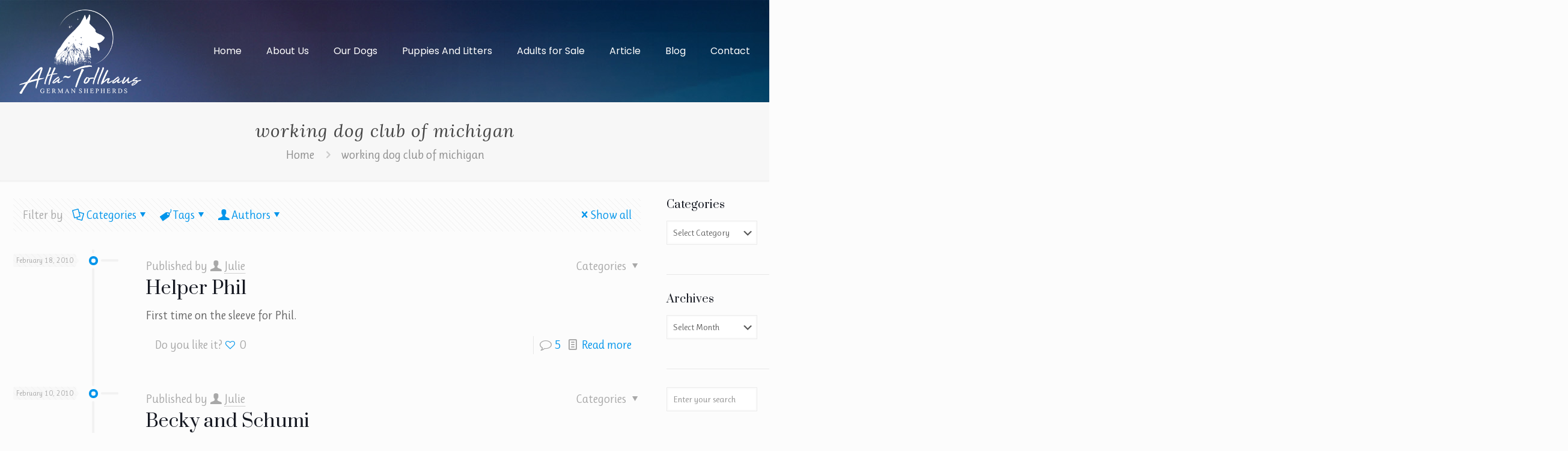

--- FILE ---
content_type: text/html; charset=UTF-8
request_url: https://24kgsd.com/blog/tag/working-dog-club-of-michigan/
body_size: 184711
content:
<!DOCTYPE html>
<html lang="en-US" class="no-js " itemscope itemtype="https://schema.org/WebPage" >

<head>

<meta charset="UTF-8" />
<title>working dog club of michigan &#8211; Alta-Tollhaus</title>
<meta name='robots' content='max-image-preview:large' />
	<style>img:is([sizes="auto" i], [sizes^="auto," i]) { contain-intrinsic-size: 3000px 1500px }</style>
	<meta name="description" content="German Shepherds Breeder"/>
<link rel="alternate" hreflang="en-US" href="https://24kgsd.com/blog/tag/working-dog-club-of-michigan/"/>
<meta name="format-detection" content="telephone=no">
<meta name="viewport" content="width=device-width, initial-scale=1, maximum-scale=1" />
<meta name="theme-color" content="#ffffff" media="(prefers-color-scheme: light)">
<meta name="theme-color" content="#ffffff" media="(prefers-color-scheme: dark)">
<link rel='dns-prefetch' href='//fonts.googleapis.com' />
<link rel="alternate" type="application/rss+xml" title="Alta-Tollhaus &raquo; Feed" href="https://24kgsd.com/blog/feed/" />
<link rel="alternate" type="application/rss+xml" title="Alta-Tollhaus &raquo; Comments Feed" href="https://24kgsd.com/blog/comments/feed/" />
<link rel="alternate" type="application/rss+xml" title="Alta-Tollhaus &raquo; working dog club of michigan Tag Feed" href="https://24kgsd.com/blog/tag/working-dog-club-of-michigan/feed/" />
<script type="text/javascript">
/* <![CDATA[ */
window._wpemojiSettings = {"baseUrl":"https:\/\/s.w.org\/images\/core\/emoji\/16.0.1\/72x72\/","ext":".png","svgUrl":"https:\/\/s.w.org\/images\/core\/emoji\/16.0.1\/svg\/","svgExt":".svg","source":{"concatemoji":"https:\/\/24kgsd.com\/blog\/wp-includes\/js\/wp-emoji-release.min.js?ver=95cbf46feb88213e411786e001cd7c4c"}};
/*! This file is auto-generated */
!function(s,n){var o,i,e;function c(e){try{var t={supportTests:e,timestamp:(new Date).valueOf()};sessionStorage.setItem(o,JSON.stringify(t))}catch(e){}}function p(e,t,n){e.clearRect(0,0,e.canvas.width,e.canvas.height),e.fillText(t,0,0);var t=new Uint32Array(e.getImageData(0,0,e.canvas.width,e.canvas.height).data),a=(e.clearRect(0,0,e.canvas.width,e.canvas.height),e.fillText(n,0,0),new Uint32Array(e.getImageData(0,0,e.canvas.width,e.canvas.height).data));return t.every(function(e,t){return e===a[t]})}function u(e,t){e.clearRect(0,0,e.canvas.width,e.canvas.height),e.fillText(t,0,0);for(var n=e.getImageData(16,16,1,1),a=0;a<n.data.length;a++)if(0!==n.data[a])return!1;return!0}function f(e,t,n,a){switch(t){case"flag":return n(e,"\ud83c\udff3\ufe0f\u200d\u26a7\ufe0f","\ud83c\udff3\ufe0f\u200b\u26a7\ufe0f")?!1:!n(e,"\ud83c\udde8\ud83c\uddf6","\ud83c\udde8\u200b\ud83c\uddf6")&&!n(e,"\ud83c\udff4\udb40\udc67\udb40\udc62\udb40\udc65\udb40\udc6e\udb40\udc67\udb40\udc7f","\ud83c\udff4\u200b\udb40\udc67\u200b\udb40\udc62\u200b\udb40\udc65\u200b\udb40\udc6e\u200b\udb40\udc67\u200b\udb40\udc7f");case"emoji":return!a(e,"\ud83e\udedf")}return!1}function g(e,t,n,a){var r="undefined"!=typeof WorkerGlobalScope&&self instanceof WorkerGlobalScope?new OffscreenCanvas(300,150):s.createElement("canvas"),o=r.getContext("2d",{willReadFrequently:!0}),i=(o.textBaseline="top",o.font="600 32px Arial",{});return e.forEach(function(e){i[e]=t(o,e,n,a)}),i}function t(e){var t=s.createElement("script");t.src=e,t.defer=!0,s.head.appendChild(t)}"undefined"!=typeof Promise&&(o="wpEmojiSettingsSupports",i=["flag","emoji"],n.supports={everything:!0,everythingExceptFlag:!0},e=new Promise(function(e){s.addEventListener("DOMContentLoaded",e,{once:!0})}),new Promise(function(t){var n=function(){try{var e=JSON.parse(sessionStorage.getItem(o));if("object"==typeof e&&"number"==typeof e.timestamp&&(new Date).valueOf()<e.timestamp+604800&&"object"==typeof e.supportTests)return e.supportTests}catch(e){}return null}();if(!n){if("undefined"!=typeof Worker&&"undefined"!=typeof OffscreenCanvas&&"undefined"!=typeof URL&&URL.createObjectURL&&"undefined"!=typeof Blob)try{var e="postMessage("+g.toString()+"("+[JSON.stringify(i),f.toString(),p.toString(),u.toString()].join(",")+"));",a=new Blob([e],{type:"text/javascript"}),r=new Worker(URL.createObjectURL(a),{name:"wpTestEmojiSupports"});return void(r.onmessage=function(e){c(n=e.data),r.terminate(),t(n)})}catch(e){}c(n=g(i,f,p,u))}t(n)}).then(function(e){for(var t in e)n.supports[t]=e[t],n.supports.everything=n.supports.everything&&n.supports[t],"flag"!==t&&(n.supports.everythingExceptFlag=n.supports.everythingExceptFlag&&n.supports[t]);n.supports.everythingExceptFlag=n.supports.everythingExceptFlag&&!n.supports.flag,n.DOMReady=!1,n.readyCallback=function(){n.DOMReady=!0}}).then(function(){return e}).then(function(){var e;n.supports.everything||(n.readyCallback(),(e=n.source||{}).concatemoji?t(e.concatemoji):e.wpemoji&&e.twemoji&&(t(e.twemoji),t(e.wpemoji)))}))}((window,document),window._wpemojiSettings);
/* ]]> */
</script>
<style id='wp-emoji-styles-inline-css' type='text/css'>

	img.wp-smiley, img.emoji {
		display: inline !important;
		border: none !important;
		box-shadow: none !important;
		height: 1em !important;
		width: 1em !important;
		margin: 0 0.07em !important;
		vertical-align: -0.1em !important;
		background: none !important;
		padding: 0 !important;
	}
</style>
<link rel='stylesheet' id='wp-block-library-css' href='https://24kgsd.com/blog/wp-includes/css/dist/block-library/style.min.css?ver=95cbf46feb88213e411786e001cd7c4c' type='text/css' media='all' />
<style id='classic-theme-styles-inline-css' type='text/css'>
/*! This file is auto-generated */
.wp-block-button__link{color:#fff;background-color:#32373c;border-radius:9999px;box-shadow:none;text-decoration:none;padding:calc(.667em + 2px) calc(1.333em + 2px);font-size:1.125em}.wp-block-file__button{background:#32373c;color:#fff;text-decoration:none}
</style>
<style id='pdfemb-pdf-embedder-viewer-style-inline-css' type='text/css'>
.wp-block-pdfemb-pdf-embedder-viewer{max-width:none}

</style>
<style id='global-styles-inline-css' type='text/css'>
:root{--wp--preset--aspect-ratio--square: 1;--wp--preset--aspect-ratio--4-3: 4/3;--wp--preset--aspect-ratio--3-4: 3/4;--wp--preset--aspect-ratio--3-2: 3/2;--wp--preset--aspect-ratio--2-3: 2/3;--wp--preset--aspect-ratio--16-9: 16/9;--wp--preset--aspect-ratio--9-16: 9/16;--wp--preset--color--black: #000000;--wp--preset--color--cyan-bluish-gray: #abb8c3;--wp--preset--color--white: #ffffff;--wp--preset--color--pale-pink: #f78da7;--wp--preset--color--vivid-red: #cf2e2e;--wp--preset--color--luminous-vivid-orange: #ff6900;--wp--preset--color--luminous-vivid-amber: #fcb900;--wp--preset--color--light-green-cyan: #7bdcb5;--wp--preset--color--vivid-green-cyan: #00d084;--wp--preset--color--pale-cyan-blue: #8ed1fc;--wp--preset--color--vivid-cyan-blue: #0693e3;--wp--preset--color--vivid-purple: #9b51e0;--wp--preset--gradient--vivid-cyan-blue-to-vivid-purple: linear-gradient(135deg,rgba(6,147,227,1) 0%,rgb(155,81,224) 100%);--wp--preset--gradient--light-green-cyan-to-vivid-green-cyan: linear-gradient(135deg,rgb(122,220,180) 0%,rgb(0,208,130) 100%);--wp--preset--gradient--luminous-vivid-amber-to-luminous-vivid-orange: linear-gradient(135deg,rgba(252,185,0,1) 0%,rgba(255,105,0,1) 100%);--wp--preset--gradient--luminous-vivid-orange-to-vivid-red: linear-gradient(135deg,rgba(255,105,0,1) 0%,rgb(207,46,46) 100%);--wp--preset--gradient--very-light-gray-to-cyan-bluish-gray: linear-gradient(135deg,rgb(238,238,238) 0%,rgb(169,184,195) 100%);--wp--preset--gradient--cool-to-warm-spectrum: linear-gradient(135deg,rgb(74,234,220) 0%,rgb(151,120,209) 20%,rgb(207,42,186) 40%,rgb(238,44,130) 60%,rgb(251,105,98) 80%,rgb(254,248,76) 100%);--wp--preset--gradient--blush-light-purple: linear-gradient(135deg,rgb(255,206,236) 0%,rgb(152,150,240) 100%);--wp--preset--gradient--blush-bordeaux: linear-gradient(135deg,rgb(254,205,165) 0%,rgb(254,45,45) 50%,rgb(107,0,62) 100%);--wp--preset--gradient--luminous-dusk: linear-gradient(135deg,rgb(255,203,112) 0%,rgb(199,81,192) 50%,rgb(65,88,208) 100%);--wp--preset--gradient--pale-ocean: linear-gradient(135deg,rgb(255,245,203) 0%,rgb(182,227,212) 50%,rgb(51,167,181) 100%);--wp--preset--gradient--electric-grass: linear-gradient(135deg,rgb(202,248,128) 0%,rgb(113,206,126) 100%);--wp--preset--gradient--midnight: linear-gradient(135deg,rgb(2,3,129) 0%,rgb(40,116,252) 100%);--wp--preset--font-size--small: 13px;--wp--preset--font-size--medium: 20px;--wp--preset--font-size--large: 36px;--wp--preset--font-size--x-large: 42px;--wp--preset--spacing--20: 0.44rem;--wp--preset--spacing--30: 0.67rem;--wp--preset--spacing--40: 1rem;--wp--preset--spacing--50: 1.5rem;--wp--preset--spacing--60: 2.25rem;--wp--preset--spacing--70: 3.38rem;--wp--preset--spacing--80: 5.06rem;--wp--preset--shadow--natural: 6px 6px 9px rgba(0, 0, 0, 0.2);--wp--preset--shadow--deep: 12px 12px 50px rgba(0, 0, 0, 0.4);--wp--preset--shadow--sharp: 6px 6px 0px rgba(0, 0, 0, 0.2);--wp--preset--shadow--outlined: 6px 6px 0px -3px rgba(255, 255, 255, 1), 6px 6px rgba(0, 0, 0, 1);--wp--preset--shadow--crisp: 6px 6px 0px rgba(0, 0, 0, 1);}:where(.is-layout-flex){gap: 0.5em;}:where(.is-layout-grid){gap: 0.5em;}body .is-layout-flex{display: flex;}.is-layout-flex{flex-wrap: wrap;align-items: center;}.is-layout-flex > :is(*, div){margin: 0;}body .is-layout-grid{display: grid;}.is-layout-grid > :is(*, div){margin: 0;}:where(.wp-block-columns.is-layout-flex){gap: 2em;}:where(.wp-block-columns.is-layout-grid){gap: 2em;}:where(.wp-block-post-template.is-layout-flex){gap: 1.25em;}:where(.wp-block-post-template.is-layout-grid){gap: 1.25em;}.has-black-color{color: var(--wp--preset--color--black) !important;}.has-cyan-bluish-gray-color{color: var(--wp--preset--color--cyan-bluish-gray) !important;}.has-white-color{color: var(--wp--preset--color--white) !important;}.has-pale-pink-color{color: var(--wp--preset--color--pale-pink) !important;}.has-vivid-red-color{color: var(--wp--preset--color--vivid-red) !important;}.has-luminous-vivid-orange-color{color: var(--wp--preset--color--luminous-vivid-orange) !important;}.has-luminous-vivid-amber-color{color: var(--wp--preset--color--luminous-vivid-amber) !important;}.has-light-green-cyan-color{color: var(--wp--preset--color--light-green-cyan) !important;}.has-vivid-green-cyan-color{color: var(--wp--preset--color--vivid-green-cyan) !important;}.has-pale-cyan-blue-color{color: var(--wp--preset--color--pale-cyan-blue) !important;}.has-vivid-cyan-blue-color{color: var(--wp--preset--color--vivid-cyan-blue) !important;}.has-vivid-purple-color{color: var(--wp--preset--color--vivid-purple) !important;}.has-black-background-color{background-color: var(--wp--preset--color--black) !important;}.has-cyan-bluish-gray-background-color{background-color: var(--wp--preset--color--cyan-bluish-gray) !important;}.has-white-background-color{background-color: var(--wp--preset--color--white) !important;}.has-pale-pink-background-color{background-color: var(--wp--preset--color--pale-pink) !important;}.has-vivid-red-background-color{background-color: var(--wp--preset--color--vivid-red) !important;}.has-luminous-vivid-orange-background-color{background-color: var(--wp--preset--color--luminous-vivid-orange) !important;}.has-luminous-vivid-amber-background-color{background-color: var(--wp--preset--color--luminous-vivid-amber) !important;}.has-light-green-cyan-background-color{background-color: var(--wp--preset--color--light-green-cyan) !important;}.has-vivid-green-cyan-background-color{background-color: var(--wp--preset--color--vivid-green-cyan) !important;}.has-pale-cyan-blue-background-color{background-color: var(--wp--preset--color--pale-cyan-blue) !important;}.has-vivid-cyan-blue-background-color{background-color: var(--wp--preset--color--vivid-cyan-blue) !important;}.has-vivid-purple-background-color{background-color: var(--wp--preset--color--vivid-purple) !important;}.has-black-border-color{border-color: var(--wp--preset--color--black) !important;}.has-cyan-bluish-gray-border-color{border-color: var(--wp--preset--color--cyan-bluish-gray) !important;}.has-white-border-color{border-color: var(--wp--preset--color--white) !important;}.has-pale-pink-border-color{border-color: var(--wp--preset--color--pale-pink) !important;}.has-vivid-red-border-color{border-color: var(--wp--preset--color--vivid-red) !important;}.has-luminous-vivid-orange-border-color{border-color: var(--wp--preset--color--luminous-vivid-orange) !important;}.has-luminous-vivid-amber-border-color{border-color: var(--wp--preset--color--luminous-vivid-amber) !important;}.has-light-green-cyan-border-color{border-color: var(--wp--preset--color--light-green-cyan) !important;}.has-vivid-green-cyan-border-color{border-color: var(--wp--preset--color--vivid-green-cyan) !important;}.has-pale-cyan-blue-border-color{border-color: var(--wp--preset--color--pale-cyan-blue) !important;}.has-vivid-cyan-blue-border-color{border-color: var(--wp--preset--color--vivid-cyan-blue) !important;}.has-vivid-purple-border-color{border-color: var(--wp--preset--color--vivid-purple) !important;}.has-vivid-cyan-blue-to-vivid-purple-gradient-background{background: var(--wp--preset--gradient--vivid-cyan-blue-to-vivid-purple) !important;}.has-light-green-cyan-to-vivid-green-cyan-gradient-background{background: var(--wp--preset--gradient--light-green-cyan-to-vivid-green-cyan) !important;}.has-luminous-vivid-amber-to-luminous-vivid-orange-gradient-background{background: var(--wp--preset--gradient--luminous-vivid-amber-to-luminous-vivid-orange) !important;}.has-luminous-vivid-orange-to-vivid-red-gradient-background{background: var(--wp--preset--gradient--luminous-vivid-orange-to-vivid-red) !important;}.has-very-light-gray-to-cyan-bluish-gray-gradient-background{background: var(--wp--preset--gradient--very-light-gray-to-cyan-bluish-gray) !important;}.has-cool-to-warm-spectrum-gradient-background{background: var(--wp--preset--gradient--cool-to-warm-spectrum) !important;}.has-blush-light-purple-gradient-background{background: var(--wp--preset--gradient--blush-light-purple) !important;}.has-blush-bordeaux-gradient-background{background: var(--wp--preset--gradient--blush-bordeaux) !important;}.has-luminous-dusk-gradient-background{background: var(--wp--preset--gradient--luminous-dusk) !important;}.has-pale-ocean-gradient-background{background: var(--wp--preset--gradient--pale-ocean) !important;}.has-electric-grass-gradient-background{background: var(--wp--preset--gradient--electric-grass) !important;}.has-midnight-gradient-background{background: var(--wp--preset--gradient--midnight) !important;}.has-small-font-size{font-size: var(--wp--preset--font-size--small) !important;}.has-medium-font-size{font-size: var(--wp--preset--font-size--medium) !important;}.has-large-font-size{font-size: var(--wp--preset--font-size--large) !important;}.has-x-large-font-size{font-size: var(--wp--preset--font-size--x-large) !important;}
:where(.wp-block-post-template.is-layout-flex){gap: 1.25em;}:where(.wp-block-post-template.is-layout-grid){gap: 1.25em;}
:where(.wp-block-columns.is-layout-flex){gap: 2em;}:where(.wp-block-columns.is-layout-grid){gap: 2em;}
:root :where(.wp-block-pullquote){font-size: 1.5em;line-height: 1.6;}
</style>
<link rel='stylesheet' id='contact-form-7-css' href='https://24kgsd.com/blog/wp-content/plugins/contact-form-7/includes/css/styles.css?ver=6.0.6' type='text/css' media='all' />
<link rel='stylesheet' id='mfn-be-css' href='https://24kgsd.com/blog/wp-content/themes/betheme/css/be.css?ver=28.0.6' type='text/css' media='all' />
<link rel='stylesheet' id='mfn-animations-css' href='https://24kgsd.com/blog/wp-content/themes/betheme/assets/animations/animations.min.css?ver=28.0.6' type='text/css' media='all' />
<link rel='stylesheet' id='mfn-font-awesome-css' href='https://24kgsd.com/blog/wp-content/themes/betheme/fonts/fontawesome/fontawesome.css?ver=28.0.6' type='text/css' media='all' />
<link rel='stylesheet' id='mfn-jplayer-css' href='https://24kgsd.com/blog/wp-content/themes/betheme/assets/jplayer/css/jplayer.blue.monday.min.css?ver=28.0.6' type='text/css' media='all' />
<link rel='stylesheet' id='mfn-responsive-css' href='https://24kgsd.com/blog/wp-content/themes/betheme/css/responsive.css?ver=28.0.6' type='text/css' media='all' />
<link rel='stylesheet' id='mfn-fonts-css' href='https://fonts.googleapis.com/css?family=Ruluko%3A1%2C300%2C400%2C400italic%2C500%2C700%2C700italic%7CPoppins%3A1%2C300%2C400%2C400italic%2C500%2C700%2C700italic%7CLora%3A1%2C300%2C400%2C400italic%2C500%2C700%2C700italic%7CPrata%3A1%2C300%2C400%2C400italic%2C500%2C700%2C700italic%7CRoboto%3A1%2C300%2C400%2C400italic%2C500%2C700%2C700italic&#038;display=swap&#038;ver=6.8.3' type='text/css' media='all' />
<link rel='stylesheet' id='bsf-Defaults-css' href='https://24kgsd.com/blog/wp-content/uploads/smile_fonts/Defaults/Defaults.css?ver=3.20.3' type='text/css' media='all' />
<style id='mfn-dynamic-inline-css' type='text/css'>
html{background-color:#FCFCFC}#Wrapper,#Content,.mfn-popup .mfn-popup-content,.mfn-off-canvas-sidebar .mfn-off-canvas-content-wrapper,.mfn-cart-holder,.mfn-header-login,#Top_bar .search_wrapper,#Top_bar .top_bar_right .mfn-live-search-box,.column_livesearch .mfn-live-search-wrapper,.column_livesearch .mfn-live-search-box{background-color:#FCFCFC}.layout-boxed.mfn-bebuilder-header.mfn-ui #Wrapper .mfn-only-sample-content{background-color:#FCFCFC}body:not(.template-slider) #Header{min-height:250px}body.header-below:not(.template-slider) #Header{padding-top:250px}.elementor-page.elementor-default #Content .the_content .section_wrapper{max-width:100%}.elementor-page.elementor-default #Content .section.the_content{width:100%}.elementor-page.elementor-default #Content .section_wrapper .the_content_wrapper{margin-left:0;margin-right:0;width:100%}body,span.date_label,.timeline_items li h3 span,input[type="date"],input[type="text"],input[type="password"],input[type="tel"],input[type="email"],input[type="url"],textarea,select,.offer_li .title h3,.mfn-menu-item-megamenu{font-family:"Ruluko",-apple-system,BlinkMacSystemFont,"Segoe UI",Roboto,Oxygen-Sans,Ubuntu,Cantarell,"Helvetica Neue",sans-serif}.lead,.big{font-family:"Ruluko",-apple-system,BlinkMacSystemFont,"Segoe UI",Roboto,Oxygen-Sans,Ubuntu,Cantarell,"Helvetica Neue",sans-serif}#menu > ul > li > a,#overlay-menu ul li a{font-family:"Poppins",-apple-system,BlinkMacSystemFont,"Segoe UI",Roboto,Oxygen-Sans,Ubuntu,Cantarell,"Helvetica Neue",sans-serif}#Subheader .title{font-family:"Lora",-apple-system,BlinkMacSystemFont,"Segoe UI",Roboto,Oxygen-Sans,Ubuntu,Cantarell,"Helvetica Neue",sans-serif}h1,h2,h3,h4,.text-logo #logo{font-family:"Prata",-apple-system,BlinkMacSystemFont,"Segoe UI",Roboto,Oxygen-Sans,Ubuntu,Cantarell,"Helvetica Neue",sans-serif}h5,h6{font-family:"Roboto",-apple-system,BlinkMacSystemFont,"Segoe UI",Roboto,Oxygen-Sans,Ubuntu,Cantarell,"Helvetica Neue",sans-serif}blockquote{font-family:"Roboto",-apple-system,BlinkMacSystemFont,"Segoe UI",Roboto,Oxygen-Sans,Ubuntu,Cantarell,"Helvetica Neue",sans-serif}.chart_box .chart .num,.counter .desc_wrapper .number-wrapper,.how_it_works .image .number,.pricing-box .plan-header .price,.quick_fact .number-wrapper,.woocommerce .product div.entry-summary .price{font-family:"Roboto",-apple-system,BlinkMacSystemFont,"Segoe UI",Roboto,Oxygen-Sans,Ubuntu,Cantarell,"Helvetica Neue",sans-serif}body,.mfn-menu-item-megamenu{font-size:20px;line-height:25px;font-weight:400;letter-spacing:0px}.lead,.big{font-size:16px;line-height:28px;font-weight:400;letter-spacing:0px}#menu > ul > li > a,#overlay-menu ul li a{font-size:16px;font-weight:400;letter-spacing:0px}#overlay-menu ul li a{line-height:24px}#Subheader .title{font-size:30px;line-height:35px;font-weight:400;letter-spacing:1px;font-style:italic}h1,.text-logo #logo{font-size:48px;line-height:50px;font-weight:400;letter-spacing:0px}h2{font-size:30px;line-height:34px;font-weight:300;letter-spacing:0px}h3,.woocommerce ul.products li.product h3,.woocommerce #customer_login h2{font-size:25px;line-height:29px;font-weight:300;letter-spacing:0px}h4,.woocommerce .woocommerce-order-details__title,.woocommerce .wc-bacs-bank-details-heading,.woocommerce .woocommerce-customer-details h2{font-size:21px;line-height:25px;font-weight:500;letter-spacing:0px}h5{font-size:15px;line-height:25px;font-weight:700;letter-spacing:0px}h6{font-size:14px;line-height:25px;font-weight:400;letter-spacing:0px}#Intro .intro-title{font-size:70px;line-height:70px;font-weight:400;letter-spacing:0px}@media only screen and (min-width:768px) and (max-width:959px){body,.mfn-menu-item-megamenu{font-size:17px;line-height:21px;font-weight:400;letter-spacing:0px}.lead,.big{font-size:14px;line-height:24px;font-weight:400;letter-spacing:0px}#menu > ul > li > a,#overlay-menu ul li a{font-size:14px;font-weight:400;letter-spacing:0px}#overlay-menu ul li a{line-height:21px}#Subheader .title{font-size:26px;line-height:30px;font-weight:400;letter-spacing:1px;font-style:italic}h1,.text-logo #logo{font-size:41px;line-height:43px;font-weight:400;letter-spacing:0px}h2{font-size:26px;line-height:29px;font-weight:300;letter-spacing:0px}h3,.woocommerce ul.products li.product h3,.woocommerce #customer_login h2{font-size:21px;line-height:25px;font-weight:300;letter-spacing:0px}h4,.woocommerce .woocommerce-order-details__title,.woocommerce .wc-bacs-bank-details-heading,.woocommerce .woocommerce-customer-details h2{font-size:18px;line-height:21px;font-weight:500;letter-spacing:0px}h5{font-size:13px;line-height:21px;font-weight:700;letter-spacing:0px}h6{font-size:13px;line-height:21px;font-weight:400;letter-spacing:0px}#Intro .intro-title{font-size:60px;line-height:60px;font-weight:400;letter-spacing:0px}blockquote{font-size:15px}.chart_box .chart .num{font-size:45px;line-height:45px}.counter .desc_wrapper .number-wrapper{font-size:45px;line-height:45px}.counter .desc_wrapper .title{font-size:14px;line-height:18px}.faq .question .title{font-size:14px}.fancy_heading .title{font-size:38px;line-height:38px}.offer .offer_li .desc_wrapper .title h3{font-size:32px;line-height:32px}.offer_thumb_ul li.offer_thumb_li .desc_wrapper .title h3{font-size:32px;line-height:32px}.pricing-box .plan-header h2{font-size:27px;line-height:27px}.pricing-box .plan-header .price > span{font-size:40px;line-height:40px}.pricing-box .plan-header .price sup.currency{font-size:18px;line-height:18px}.pricing-box .plan-header .price sup.period{font-size:14px;line-height:14px}.quick_fact .number-wrapper{font-size:80px;line-height:80px}.trailer_box .desc h2{font-size:27px;line-height:27px}.widget > h3{font-size:17px;line-height:20px}}@media only screen and (min-width:480px) and (max-width:767px){body,.mfn-menu-item-megamenu{font-size:15px;line-height:19px;font-weight:400;letter-spacing:0px}.lead,.big{font-size:13px;line-height:21px;font-weight:400;letter-spacing:0px}#menu > ul > li > a,#overlay-menu ul li a{font-size:13px;font-weight:400;letter-spacing:0px}#overlay-menu ul li a{line-height:19.5px}#Subheader .title{font-size:23px;line-height:26px;font-weight:400;letter-spacing:1px;font-style:italic}h1,.text-logo #logo{font-size:36px;line-height:38px;font-weight:400;letter-spacing:0px}h2{font-size:23px;line-height:26px;font-weight:300;letter-spacing:0px}h3,.woocommerce ul.products li.product h3,.woocommerce #customer_login h2{font-size:19px;line-height:22px;font-weight:300;letter-spacing:0px}h4,.woocommerce .woocommerce-order-details__title,.woocommerce .wc-bacs-bank-details-heading,.woocommerce .woocommerce-customer-details h2{font-size:16px;line-height:19px;font-weight:500;letter-spacing:0px}h5{font-size:13px;line-height:19px;font-weight:700;letter-spacing:0px}h6{font-size:13px;line-height:19px;font-weight:400;letter-spacing:0px}#Intro .intro-title{font-size:53px;line-height:53px;font-weight:400;letter-spacing:0px}blockquote{font-size:14px}.chart_box .chart .num{font-size:40px;line-height:40px}.counter .desc_wrapper .number-wrapper{font-size:40px;line-height:40px}.counter .desc_wrapper .title{font-size:13px;line-height:16px}.faq .question .title{font-size:13px}.fancy_heading .title{font-size:34px;line-height:34px}.offer .offer_li .desc_wrapper .title h3{font-size:28px;line-height:28px}.offer_thumb_ul li.offer_thumb_li .desc_wrapper .title h3{font-size:28px;line-height:28px}.pricing-box .plan-header h2{font-size:24px;line-height:24px}.pricing-box .plan-header .price > span{font-size:34px;line-height:34px}.pricing-box .plan-header .price sup.currency{font-size:16px;line-height:16px}.pricing-box .plan-header .price sup.period{font-size:13px;line-height:13px}.quick_fact .number-wrapper{font-size:70px;line-height:70px}.trailer_box .desc h2{font-size:24px;line-height:24px}.widget > h3{font-size:16px;line-height:19px}}@media only screen and (max-width:479px){body,.mfn-menu-item-megamenu{font-size:13px;line-height:19px;font-weight:400;letter-spacing:0px}.lead,.big{font-size:13px;line-height:19px;font-weight:400;letter-spacing:0px}#menu > ul > li > a,#overlay-menu ul li a{font-size:13px;font-weight:400;letter-spacing:0px}#overlay-menu ul li a{line-height:19.5px}#Subheader .title{font-size:18px;line-height:21px;font-weight:400;letter-spacing:1px;font-style:italic}h1,.text-logo #logo{font-size:29px;line-height:30px;font-weight:400;letter-spacing:0px}h2{font-size:18px;line-height:20px;font-weight:300;letter-spacing:0px}h3,.woocommerce ul.products li.product h3,.woocommerce #customer_login h2{font-size:15px;line-height:19px;font-weight:300;letter-spacing:0px}h4,.woocommerce .woocommerce-order-details__title,.woocommerce .wc-bacs-bank-details-heading,.woocommerce .woocommerce-customer-details h2{font-size:13px;line-height:19px;font-weight:500;letter-spacing:0px}h5{font-size:13px;line-height:19px;font-weight:700;letter-spacing:0px}h6{font-size:13px;line-height:19px;font-weight:400;letter-spacing:0px}#Intro .intro-title{font-size:42px;line-height:42px;font-weight:400;letter-spacing:0px}blockquote{font-size:13px}.chart_box .chart .num{font-size:35px;line-height:35px}.counter .desc_wrapper .number-wrapper{font-size:35px;line-height:35px}.counter .desc_wrapper .title{font-size:13px;line-height:26px}.faq .question .title{font-size:13px}.fancy_heading .title{font-size:30px;line-height:30px}.offer .offer_li .desc_wrapper .title h3{font-size:26px;line-height:26px}.offer_thumb_ul li.offer_thumb_li .desc_wrapper .title h3{font-size:26px;line-height:26px}.pricing-box .plan-header h2{font-size:21px;line-height:21px}.pricing-box .plan-header .price > span{font-size:32px;line-height:32px}.pricing-box .plan-header .price sup.currency{font-size:14px;line-height:14px}.pricing-box .plan-header .price sup.period{font-size:13px;line-height:13px}.quick_fact .number-wrapper{font-size:60px;line-height:60px}.trailer_box .desc h2{font-size:21px;line-height:21px}.widget > h3{font-size:15px;line-height:18px}}.with_aside .sidebar.columns{width:15%}.with_aside .sections_group{width:85%}.aside_both .sidebar.columns{width:10%}.aside_both .sidebar.sidebar-1{margin-left:-90%}.aside_both .sections_group{width:80%;margin-left:10%}@media only screen and (min-width:1240px){#Wrapper,.with_aside .content_wrapper{max-width:1440px}body.layout-boxed.mfn-header-scrolled .mfn-header-tmpl.mfn-sticky-layout-width{max-width:1440px;left:0;right:0;margin-left:auto;margin-right:auto}body.layout-boxed:not(.mfn-header-scrolled) .mfn-header-tmpl.mfn-header-layout-width,body.layout-boxed .mfn-header-tmpl.mfn-header-layout-width:not(.mfn-hasSticky){max-width:1440px;left:0;right:0;margin-left:auto;margin-right:auto}body.layout-boxed.mfn-bebuilder-header.mfn-ui .mfn-only-sample-content{max-width:1440px;margin-left:auto;margin-right:auto}.section_wrapper,.container{max-width:1420px}.layout-boxed.header-boxed #Top_bar.is-sticky{max-width:1440px}}@media only screen and (max-width:767px){#Wrapper{max-width:calc(100% - 67px)}.content_wrapper .section_wrapper,.container,.four.columns .widget-area{max-width:550px !important;padding-left:33px;padding-right:33px}}body{--mfn-button-font-family:inherit;--mfn-button-font-size:20px;--mfn-button-font-weight:400;--mfn-button-font-style:inherit;--mfn-button-letter-spacing:0px;--mfn-button-padding:16px 20px 16px 20px;--mfn-button-border-width:0px;--mfn-button-border-radius:5px;--mfn-button-gap:10px;--mfn-button-transition:0.2s;--mfn-button-color:#747474;--mfn-button-color-hover:#747474;--mfn-button-bg:#f7f7f7;--mfn-button-bg-hover:#eaeaea;--mfn-button-border-color:transparent;--mfn-button-border-color-hover:transparent;--mfn-button-icon-color:#747474;--mfn-button-icon-color-hover:#747474;--mfn-button-box-shadow:unset;--mfn-button-theme-color:#ffffff;--mfn-button-theme-color-hover:#ffffff;--mfn-button-theme-bg:#0095eb;--mfn-button-theme-bg-hover:#0088de;--mfn-button-theme-border-color:transparent;--mfn-button-theme-border-color-hover:transparent;--mfn-button-theme-icon-color:#ffffff;--mfn-button-theme-icon-color-hover:#ffffff;--mfn-button-theme-box-shadow:unset;--mfn-button-shop-color:#ffffff;--mfn-button-shop-color-hover:#ffffff;--mfn-button-shop-bg:#0095eb;--mfn-button-shop-bg-hover:#0088de;--mfn-button-shop-border-color:transparent;--mfn-button-shop-border-color-hover:transparent;--mfn-button-shop-icon-color:#626262;--mfn-button-shop-icon-color-hover:#626262;--mfn-button-shop-box-shadow:unset;--mfn-button-action-color:#747474;--mfn-button-action-color-hover:#747474;--mfn-button-action-bg:#f7f7f7;--mfn-button-action-bg-hover:#eaeaea;--mfn-button-action-border-color:transparent;--mfn-button-action-border-color-hover:transparent;--mfn-button-action-icon-color:#747474;--mfn-button-action-icon-color-hover:#747474;--mfn-button-action-box-shadow:unset}@media only screen and (max-width:959px){body{}}@media only screen and (max-width:768px){body{}}.mfn-cookies{--mfn-gdpr2-container-text-color:#626262;--mfn-gdpr2-container-strong-color:#07070a;--mfn-gdpr2-container-bg:#ffffff;--mfn-gdpr2-container-overlay:rgba(25,37,48,0.6);--mfn-gdpr2-details-box-bg:#fbfbfb;--mfn-gdpr2-details-switch-bg:#00032a;--mfn-gdpr2-details-switch-bg-active:#5acb65;--mfn-gdpr2-tabs-text-color:#07070a;--mfn-gdpr2-tabs-text-color-active:#0089f7;--mfn-gdpr2-tabs-border:rgba(8,8,14,0.1);--mfn-gdpr2-buttons-box-bg:#fbfbfb}#Top_bar #logo,.header-fixed #Top_bar #logo,.header-plain #Top_bar #logo,.header-transparent #Top_bar #logo{height:140px;line-height:140px;padding:15px 0}.logo-overflow #Top_bar:not(.is-sticky) .logo{height:170px}#Top_bar .menu > li > a{padding:55px 0}.menu-highlight:not(.header-creative) #Top_bar .menu > li > a{margin:60px 0}.header-plain:not(.menu-highlight) #Top_bar .menu > li > a span:not(.description){line-height:170px}.header-fixed #Top_bar .menu > li > a{padding:70px 0}@media only screen and (max-width:767px){.mobile-header-mini #Top_bar #logo{height:50px!important;line-height:50px!important;margin:5px 0}}#Top_bar #logo img.svg{width:100px}.image_frame,.wp-caption{border-width:0px}.alert{border-radius:0px}#Top_bar .top_bar_right .top-bar-right-input input{width:200px}.mfn-live-search-box .mfn-live-search-list{max-height:300px}#Side_slide{right:-250px;width:250px}#Side_slide.left{left:-250px}.blog-teaser li .desc-wrapper .desc{background-position-y:-1px}.mfn-free-delivery-info{--mfn-free-delivery-bar:#0095eb;--mfn-free-delivery-bg:rgba(0,0,0,0.1);--mfn-free-delivery-achieved:#0095eb}#back_to_top i{color:#65666C}@media only screen and ( max-width:767px ){}@media only screen and (min-width:1240px){body:not(.header-simple) #Top_bar #menu{display:block!important}.tr-menu #Top_bar #menu{background:none!important}#Top_bar .menu > li > ul.mfn-megamenu > li{float:left}#Top_bar .menu > li > ul.mfn-megamenu > li.mfn-megamenu-cols-1{width:100%}#Top_bar .menu > li > ul.mfn-megamenu > li.mfn-megamenu-cols-2{width:50%}#Top_bar .menu > li > ul.mfn-megamenu > li.mfn-megamenu-cols-3{width:33.33%}#Top_bar .menu > li > ul.mfn-megamenu > li.mfn-megamenu-cols-4{width:25%}#Top_bar .menu > li > ul.mfn-megamenu > li.mfn-megamenu-cols-5{width:20%}#Top_bar .menu > li > ul.mfn-megamenu > li.mfn-megamenu-cols-6{width:16.66%}#Top_bar .menu > li > ul.mfn-megamenu > li > ul{display:block!important;position:inherit;left:auto;top:auto;border-width:0 1px 0 0}#Top_bar .menu > li > ul.mfn-megamenu > li:last-child > ul{border:0}#Top_bar .menu > li > ul.mfn-megamenu > li > ul li{width:auto}#Top_bar .menu > li > ul.mfn-megamenu a.mfn-megamenu-title{text-transform:uppercase;font-weight:400;background:none}#Top_bar .menu > li > ul.mfn-megamenu a .menu-arrow{display:none}.menuo-right #Top_bar .menu > li > ul.mfn-megamenu{left:0;width:98%!important;margin:0 1%;padding:20px 0}.menuo-right #Top_bar .menu > li > ul.mfn-megamenu-bg{box-sizing:border-box}#Top_bar .menu > li > ul.mfn-megamenu-bg{padding:20px 166px 20px 20px;background-repeat:no-repeat;background-position:right bottom}.rtl #Top_bar .menu > li > ul.mfn-megamenu-bg{padding-left:166px;padding-right:20px;background-position:left bottom}#Top_bar .menu > li > ul.mfn-megamenu-bg > li{background:none}#Top_bar .menu > li > ul.mfn-megamenu-bg > li a{border:none}#Top_bar .menu > li > ul.mfn-megamenu-bg > li > ul{background:none!important;-webkit-box-shadow:0 0 0 0;-moz-box-shadow:0 0 0 0;box-shadow:0 0 0 0}.mm-vertical #Top_bar .container{position:relative}.mm-vertical #Top_bar .top_bar_left{position:static}.mm-vertical #Top_bar .menu > li ul{box-shadow:0 0 0 0 transparent!important;background-image:none}.mm-vertical #Top_bar .menu > li > ul.mfn-megamenu{padding:20px 0}.mm-vertical.header-plain #Top_bar .menu > li > ul.mfn-megamenu{width:100%!important;margin:0}.mm-vertical #Top_bar .menu > li > ul.mfn-megamenu > li{display:table-cell;float:none!important;width:10%;padding:0 15px;border-right:1px solid rgba(0,0,0,0.05)}.mm-vertical #Top_bar .menu > li > ul.mfn-megamenu > li:last-child{border-right-width:0}.mm-vertical #Top_bar .menu > li > ul.mfn-megamenu > li.hide-border{border-right-width:0}.mm-vertical #Top_bar .menu > li > ul.mfn-megamenu > li a{border-bottom-width:0;padding:9px 15px;line-height:120%}.mm-vertical #Top_bar .menu > li > ul.mfn-megamenu a.mfn-megamenu-title{font-weight:700}.rtl .mm-vertical #Top_bar .menu > li > ul.mfn-megamenu > li:first-child{border-right-width:0}.rtl .mm-vertical #Top_bar .menu > li > ul.mfn-megamenu > li:last-child{border-right-width:1px}body.header-shop #Top_bar #menu{display:flex!important;background-color:transparent}.header-shop #Top_bar.is-sticky .top_bar_row_second{display:none}.header-plain:not(.menuo-right) #Header .top_bar_left{width:auto!important}.header-stack.header-center #Top_bar #menu{display:inline-block!important}.header-simple #Top_bar #menu{display:none;height:auto;width:300px;bottom:auto;top:100%;right:1px;position:absolute;margin:0}.header-simple #Header a.responsive-menu-toggle{display:block;right:10px}.header-simple #Top_bar #menu > ul{width:100%;float:left}.header-simple #Top_bar #menu ul li{width:100%;padding-bottom:0;border-right:0;position:relative}.header-simple #Top_bar #menu ul li a{padding:0 20px;margin:0;display:block;height:auto;line-height:normal;border:none}.header-simple #Top_bar #menu ul li a:not(.menu-toggle):after{display:none}.header-simple #Top_bar #menu ul li a span{border:none;line-height:44px;display:inline;padding:0}.header-simple #Top_bar #menu ul li.submenu .menu-toggle{display:block;position:absolute;right:0;top:0;width:44px;height:44px;line-height:44px;font-size:30px;font-weight:300;text-align:center;cursor:pointer;color:#444;opacity:0.33;transform:unset}.header-simple #Top_bar #menu ul li.submenu .menu-toggle:after{content:"+";position:static}.header-simple #Top_bar #menu ul li.hover > .menu-toggle:after{content:"-"}.header-simple #Top_bar #menu ul li.hover a{border-bottom:0}.header-simple #Top_bar #menu ul.mfn-megamenu li .menu-toggle{display:none}.header-simple #Top_bar #menu ul li ul{position:relative!important;left:0!important;top:0;padding:0;margin:0!important;width:auto!important;background-image:none}.header-simple #Top_bar #menu ul li ul li{width:100%!important;display:block;padding:0}.header-simple #Top_bar #menu ul li ul li a{padding:0 20px 0 30px}.header-simple #Top_bar #menu ul li ul li a .menu-arrow{display:none}.header-simple #Top_bar #menu ul li ul li a span{padding:0}.header-simple #Top_bar #menu ul li ul li a span:after{display:none!important}.header-simple #Top_bar .menu > li > ul.mfn-megamenu a.mfn-megamenu-title{text-transform:uppercase;font-weight:400}.header-simple #Top_bar .menu > li > ul.mfn-megamenu > li > ul{display:block!important;position:inherit;left:auto;top:auto}.header-simple #Top_bar #menu ul li ul li ul{border-left:0!important;padding:0;top:0}.header-simple #Top_bar #menu ul li ul li ul li a{padding:0 20px 0 40px}.rtl.header-simple #Top_bar #menu{left:1px;right:auto}.rtl.header-simple #Top_bar a.responsive-menu-toggle{left:10px;right:auto}.rtl.header-simple #Top_bar #menu ul li.submenu .menu-toggle{left:0;right:auto}.rtl.header-simple #Top_bar #menu ul li ul{left:auto!important;right:0!important}.rtl.header-simple #Top_bar #menu ul li ul li a{padding:0 30px 0 20px}.rtl.header-simple #Top_bar #menu ul li ul li ul li a{padding:0 40px 0 20px}.menu-highlight #Top_bar .menu > li{margin:0 2px}.menu-highlight:not(.header-creative) #Top_bar .menu > li > a{padding:0;-webkit-border-radius:5px;border-radius:5px}.menu-highlight #Top_bar .menu > li > a:after{display:none}.menu-highlight #Top_bar .menu > li > a span:not(.description){line-height:50px}.menu-highlight #Top_bar .menu > li > a span.description{display:none}.menu-highlight.header-stack #Top_bar .menu > li > a{margin:10px 0!important}.menu-highlight.header-stack #Top_bar .menu > li > a span:not(.description){line-height:40px}.menu-highlight.header-simple #Top_bar #menu ul li,.menu-highlight.header-creative #Top_bar #menu ul li{margin:0}.menu-highlight.header-simple #Top_bar #menu ul li > a,.menu-highlight.header-creative #Top_bar #menu ul li > a{-webkit-border-radius:0;border-radius:0}.menu-highlight:not(.header-fixed):not(.header-simple) #Top_bar.is-sticky .menu > li > a{margin:10px 0!important;padding:5px 0!important}.menu-highlight:not(.header-fixed):not(.header-simple) #Top_bar.is-sticky .menu > li > a span{line-height:30px!important}.header-modern.menu-highlight.menuo-right .menu_wrapper{margin-right:20px}.menu-line-below #Top_bar .menu > li > a:not(.menu-toggle):after{top:auto;bottom:-4px}.menu-line-below #Top_bar.is-sticky .menu > li > a:not(.menu-toggle):after{top:auto;bottom:-4px}.menu-line-below-80 #Top_bar:not(.is-sticky) .menu > li > a:not(.menu-toggle):after{height:4px;left:10%;top:50%;margin-top:20px;width:80%}.menu-line-below-80-1 #Top_bar:not(.is-sticky) .menu > li > a:not(.menu-toggle):after{height:1px;left:10%;top:50%;margin-top:20px;width:80%}.menu-link-color #Top_bar .menu > li > a:not(.menu-toggle):after{display:none!important}.menu-arrow-top #Top_bar .menu > li > a:after{background:none repeat scroll 0 0 rgba(0,0,0,0)!important;border-color:#ccc transparent transparent;border-style:solid;border-width:7px 7px 0;display:block;height:0;left:50%;margin-left:-7px;top:0!important;width:0}.menu-arrow-top #Top_bar.is-sticky .menu > li > a:after{top:0!important}.menu-arrow-bottom #Top_bar .menu > li > a:after{background:none!important;border-color:transparent transparent #ccc;border-style:solid;border-width:0 7px 7px;display:block;height:0;left:50%;margin-left:-7px;top:auto;bottom:0;width:0}.menu-arrow-bottom #Top_bar.is-sticky .menu > li > a:after{top:auto;bottom:0}.menuo-no-borders #Top_bar .menu > li > a span{border-width:0!important}.menuo-no-borders #Header_creative #Top_bar .menu > li > a span{border-bottom-width:0}.menuo-no-borders.header-plain #Top_bar a#header_cart,.menuo-no-borders.header-plain #Top_bar a#search_button,.menuo-no-borders.header-plain #Top_bar .wpml-languages,.menuo-no-borders.header-plain #Top_bar a.action_button{border-width:0}.menuo-right #Top_bar .menu_wrapper{float:right}.menuo-right.header-stack:not(.header-center) #Top_bar .menu_wrapper{margin-right:150px}body.header-creative{padding-left:50px}body.header-creative.header-open{padding-left:250px}body.error404,body.under-construction,body.elementor-maintenance-mode,body.template-blank,body.under-construction.header-rtl.header-creative.header-open{padding-left:0!important;padding-right:0!important}.header-creative.footer-fixed #Footer,.header-creative.footer-sliding #Footer,.header-creative.footer-stick #Footer.is-sticky{box-sizing:border-box;padding-left:50px}.header-open.footer-fixed #Footer,.header-open.footer-sliding #Footer,.header-creative.footer-stick #Footer.is-sticky{padding-left:250px}.header-rtl.header-creative.footer-fixed #Footer,.header-rtl.header-creative.footer-sliding #Footer,.header-rtl.header-creative.footer-stick #Footer.is-sticky{padding-left:0;padding-right:50px}.header-rtl.header-open.footer-fixed #Footer,.header-rtl.header-open.footer-sliding #Footer,.header-rtl.header-creative.footer-stick #Footer.is-sticky{padding-right:250px}#Header_creative{background-color:#fff;position:fixed;width:250px;height:100%;left:-200px;top:0;z-index:9002;-webkit-box-shadow:2px 0 4px 2px rgba(0,0,0,.15);box-shadow:2px 0 4px 2px rgba(0,0,0,.15)}#Header_creative .container{width:100%}#Header_creative .creative-wrapper{opacity:0;margin-right:50px}#Header_creative a.creative-menu-toggle{display:block;width:34px;height:34px;line-height:34px;font-size:22px;text-align:center;position:absolute;top:10px;right:8px;border-radius:3px}.admin-bar #Header_creative a.creative-menu-toggle{top:42px}#Header_creative #Top_bar{position:static;width:100%}#Header_creative #Top_bar .top_bar_left{width:100%!important;float:none}#Header_creative #Top_bar .logo{float:none;text-align:center;margin:15px 0}#Header_creative #Top_bar #menu{background-color:transparent}#Header_creative #Top_bar .menu_wrapper{float:none;margin:0 0 30px}#Header_creative #Top_bar .menu > li{width:100%;float:none;position:relative}#Header_creative #Top_bar .menu > li > a{padding:0;text-align:center}#Header_creative #Top_bar .menu > li > a:after{display:none}#Header_creative #Top_bar .menu > li > a span{border-right:0;border-bottom-width:1px;line-height:38px}#Header_creative #Top_bar .menu li ul{left:100%;right:auto;top:0;box-shadow:2px 2px 2px 0 rgba(0,0,0,0.03);-webkit-box-shadow:2px 2px 2px 0 rgba(0,0,0,0.03)}#Header_creative #Top_bar .menu > li > ul.mfn-megamenu{margin:0;width:700px!important}#Header_creative #Top_bar .menu > li > ul.mfn-megamenu > li > ul{left:0}#Header_creative #Top_bar .menu li ul li a{padding-top:9px;padding-bottom:8px}#Header_creative #Top_bar .menu li ul li ul{top:0}#Header_creative #Top_bar .menu > li > a span.description{display:block;font-size:13px;line-height:28px!important;clear:both}.menuo-arrows #Top_bar .menu > li.submenu > a > span:after{content:unset!important}#Header_creative #Top_bar .top_bar_right{width:100%!important;float:left;height:auto;margin-bottom:35px;text-align:center;padding:0 20px;top:0;-webkit-box-sizing:border-box;-moz-box-sizing:border-box;box-sizing:border-box}#Header_creative #Top_bar .top_bar_right:before{content:none}#Header_creative #Top_bar .top_bar_right .top_bar_right_wrapper{flex-wrap:wrap;justify-content:center}#Header_creative #Top_bar .top_bar_right .top-bar-right-icon,#Header_creative #Top_bar .top_bar_right .wpml-languages,#Header_creative #Top_bar .top_bar_right .top-bar-right-button,#Header_creative #Top_bar .top_bar_right .top-bar-right-input{min-height:30px;margin:5px}#Header_creative #Top_bar .search_wrapper{left:100%;top:auto}#Header_creative #Top_bar .banner_wrapper{display:block;text-align:center}#Header_creative #Top_bar .banner_wrapper img{max-width:100%;height:auto;display:inline-block}#Header_creative #Action_bar{display:none;position:absolute;bottom:0;top:auto;clear:both;padding:0 20px;box-sizing:border-box}#Header_creative #Action_bar .contact_details{width:100%;text-align:center;margin-bottom:20px}#Header_creative #Action_bar .contact_details li{padding:0}#Header_creative #Action_bar .social{float:none;text-align:center;padding:5px 0 15px}#Header_creative #Action_bar .social li{margin-bottom:2px}#Header_creative #Action_bar .social-menu{float:none;text-align:center}#Header_creative #Action_bar .social-menu li{border-color:rgba(0,0,0,.1)}#Header_creative .social li a{color:rgba(0,0,0,.5)}#Header_creative .social li a:hover{color:#000}#Header_creative .creative-social{position:absolute;bottom:10px;right:0;width:50px}#Header_creative .creative-social li{display:block;float:none;width:100%;text-align:center;margin-bottom:5px}.header-creative .fixed-nav.fixed-nav-prev{margin-left:50px}.header-creative.header-open .fixed-nav.fixed-nav-prev{margin-left:250px}.menuo-last #Header_creative #Top_bar .menu li.last ul{top:auto;bottom:0}.header-open #Header_creative{left:0}.header-open #Header_creative .creative-wrapper{opacity:1;margin:0!important}.header-open #Header_creative .creative-menu-toggle,.header-open #Header_creative .creative-social{display:none}.header-open #Header_creative #Action_bar{display:block}body.header-rtl.header-creative{padding-left:0;padding-right:50px}.header-rtl #Header_creative{left:auto;right:-200px}.header-rtl #Header_creative .creative-wrapper{margin-left:50px;margin-right:0}.header-rtl #Header_creative a.creative-menu-toggle{left:8px;right:auto}.header-rtl #Header_creative .creative-social{left:0;right:auto}.header-rtl #Footer #back_to_top.sticky{right:125px}.header-rtl #popup_contact{right:70px}.header-rtl #Header_creative #Top_bar .menu li ul{left:auto;right:100%}.header-rtl #Header_creative #Top_bar .search_wrapper{left:auto;right:100%}.header-rtl .fixed-nav.fixed-nav-prev{margin-left:0!important}.header-rtl .fixed-nav.fixed-nav-next{margin-right:50px}body.header-rtl.header-creative.header-open{padding-left:0;padding-right:250px!important}.header-rtl.header-open #Header_creative{left:auto;right:0}.header-rtl.header-open #Footer #back_to_top.sticky{right:325px}.header-rtl.header-open #popup_contact{right:270px}.header-rtl.header-open .fixed-nav.fixed-nav-next{margin-right:250px}#Header_creative.active{left:-1px}.header-rtl #Header_creative.active{left:auto;right:-1px}#Header_creative.active .creative-wrapper{opacity:1;margin:0}.header-creative .vc_row[data-vc-full-width]{padding-left:50px}.header-creative.header-open .vc_row[data-vc-full-width]{padding-left:250px}.header-open .vc_parallax .vc_parallax-inner{left:auto;width:calc(100% - 250px)}.header-open.header-rtl .vc_parallax .vc_parallax-inner{left:0;right:auto}#Header_creative.scroll{height:100%;overflow-y:auto}#Header_creative.scroll:not(.dropdown) .menu li ul{display:none!important}#Header_creative.scroll #Action_bar{position:static}#Header_creative.dropdown{outline:none}#Header_creative.dropdown #Top_bar .menu_wrapper{float:left;width:100%}#Header_creative.dropdown #Top_bar #menu ul li{position:relative;float:left}#Header_creative.dropdown #Top_bar #menu ul li a:not(.menu-toggle):after{display:none}#Header_creative.dropdown #Top_bar #menu ul li a span{line-height:38px;padding:0}#Header_creative.dropdown #Top_bar #menu ul li.submenu .menu-toggle{display:block;position:absolute;right:0;top:0;width:38px;height:38px;line-height:38px;font-size:26px;font-weight:300;text-align:center;cursor:pointer;color:#444;opacity:0.33;z-index:203}#Header_creative.dropdown #Top_bar #menu ul li.submenu .menu-toggle:after{content:"+";position:static}#Header_creative.dropdown #Top_bar #menu ul li.hover > .menu-toggle:after{content:"-"}#Header_creative.dropdown #Top_bar #menu ul.sub-menu li:not(:last-of-type) a{border-bottom:0}#Header_creative.dropdown #Top_bar #menu ul.mfn-megamenu li .menu-toggle{display:none}#Header_creative.dropdown #Top_bar #menu ul li ul{position:relative!important;left:0!important;top:0;padding:0;margin-left:0!important;width:auto!important;background-image:none}#Header_creative.dropdown #Top_bar #menu ul li ul li{width:100%!important}#Header_creative.dropdown #Top_bar #menu ul li ul li a{padding:0 10px;text-align:center}#Header_creative.dropdown #Top_bar #menu ul li ul li a .menu-arrow{display:none}#Header_creative.dropdown #Top_bar #menu ul li ul li a span{padding:0}#Header_creative.dropdown #Top_bar #menu ul li ul li a span:after{display:none!important}#Header_creative.dropdown #Top_bar .menu > li > ul.mfn-megamenu a.mfn-megamenu-title{text-transform:uppercase;font-weight:400}#Header_creative.dropdown #Top_bar .menu > li > ul.mfn-megamenu > li > ul{display:block!important;position:inherit;left:auto;top:auto}#Header_creative.dropdown #Top_bar #menu ul li ul li ul{border-left:0!important;padding:0;top:0}#Header_creative{transition:left .5s ease-in-out,right .5s ease-in-out}#Header_creative .creative-wrapper{transition:opacity .5s ease-in-out,margin 0s ease-in-out .5s}#Header_creative.active .creative-wrapper{transition:opacity .5s ease-in-out,margin 0s ease-in-out}}@media only screen and (min-width:1240px){#Top_bar.is-sticky{position:fixed!important;width:100%;left:0;top:-60px;height:60px;z-index:701;background:#fff;opacity:.97;-webkit-box-shadow:0 2px 5px 0 rgba(0,0,0,0.1);-moz-box-shadow:0 2px 5px 0 rgba(0,0,0,0.1);box-shadow:0 2px 5px 0 rgba(0,0,0,0.1)}.layout-boxed.header-boxed #Top_bar.is-sticky{left:50%;-webkit-transform:translateX(-50%);transform:translateX(-50%)}#Top_bar.is-sticky .top_bar_left,#Top_bar.is-sticky .top_bar_right,#Top_bar.is-sticky .top_bar_right:before{background:none;box-shadow:unset}#Top_bar.is-sticky .logo{width:auto;margin:0 30px 0 20px;padding:0}#Top_bar.is-sticky #logo,#Top_bar.is-sticky .custom-logo-link{padding:5px 0!important;height:50px!important;line-height:50px!important}.logo-no-sticky-padding #Top_bar.is-sticky #logo{height:60px!important;line-height:60px!important}#Top_bar.is-sticky #logo img.logo-main{display:none}#Top_bar.is-sticky #logo img.logo-sticky{display:inline;max-height:35px}.logo-sticky-width-auto #Top_bar.is-sticky #logo img.logo-sticky{width:auto}#Top_bar.is-sticky .menu_wrapper{clear:none}#Top_bar.is-sticky .menu_wrapper .menu > li > a{padding:15px 0}#Top_bar.is-sticky .menu > li > a,#Top_bar.is-sticky .menu > li > a span{line-height:30px}#Top_bar.is-sticky .menu > li > a:after{top:auto;bottom:-4px}#Top_bar.is-sticky .menu > li > a span.description{display:none}#Top_bar.is-sticky .secondary_menu_wrapper,#Top_bar.is-sticky .banner_wrapper{display:none}.header-overlay #Top_bar.is-sticky{display:none}.sticky-dark #Top_bar.is-sticky,.sticky-dark #Top_bar.is-sticky #menu{background:rgba(0,0,0,.8)}.sticky-dark #Top_bar.is-sticky .menu > li:not(.current-menu-item) > a{color:#fff}.sticky-dark #Top_bar.is-sticky .top_bar_right .top-bar-right-icon{color:rgba(255,255,255,.9)}.sticky-dark #Top_bar.is-sticky .top_bar_right .top-bar-right-icon svg .path{stroke:rgba(255,255,255,.9)}.sticky-dark #Top_bar.is-sticky .wpml-languages a.active,.sticky-dark #Top_bar.is-sticky .wpml-languages ul.wpml-lang-dropdown{background:rgba(0,0,0,0.1);border-color:rgba(0,0,0,0.1)}.sticky-white #Top_bar.is-sticky,.sticky-white #Top_bar.is-sticky #menu{background:rgba(255,255,255,.8)}.sticky-white #Top_bar.is-sticky .menu > li:not(.current-menu-item) > a{color:#222}.sticky-white #Top_bar.is-sticky .top_bar_right .top-bar-right-icon{color:rgba(0,0,0,.8)}.sticky-white #Top_bar.is-sticky .top_bar_right .top-bar-right-icon svg .path{stroke:rgba(0,0,0,.8)}.sticky-white #Top_bar.is-sticky .wpml-languages a.active,.sticky-white #Top_bar.is-sticky .wpml-languages ul.wpml-lang-dropdown{background:rgba(255,255,255,0.1);border-color:rgba(0,0,0,0.1)}}@media only screen and (min-width:768px) and (max-width:1240px){.header_placeholder{height:0!important}}@media only screen and (max-width:1239px){#Top_bar #menu{display:none;height:auto;width:300px;bottom:auto;top:100%;right:1px;position:absolute;margin:0}#Top_bar a.responsive-menu-toggle{display:block}#Top_bar #menu > ul{width:100%;float:left}#Top_bar #menu ul li{width:100%;padding-bottom:0;border-right:0;position:relative}#Top_bar #menu ul li a{padding:0 25px;margin:0;display:block;height:auto;line-height:normal;border:none}#Top_bar #menu ul li a:not(.menu-toggle):after{display:none}#Top_bar #menu ul li a span{border:none;line-height:44px;display:inline;padding:0}#Top_bar #menu ul li a span.description{margin:0 0 0 5px}#Top_bar #menu ul li.submenu .menu-toggle{display:block;position:absolute;right:15px;top:0;width:44px;height:44px;line-height:44px;font-size:30px;font-weight:300;text-align:center;cursor:pointer;color:#444;opacity:0.33;transform:unset}#Top_bar #menu ul li.submenu .menu-toggle:after{content:"+";position:static}#Top_bar #menu ul li.hover > .menu-toggle:after{content:"-"}#Top_bar #menu ul li.hover a{border-bottom:0}#Top_bar #menu ul li a span:after{display:none!important}#Top_bar #menu ul.mfn-megamenu li .menu-toggle{display:none}.menuo-arrows.keyboard-support #Top_bar .menu > li.submenu > a:not(.menu-toggle):after,.menuo-arrows:not(.keyboard-support) #Top_bar .menu > li.submenu > a:not(.menu-toggle)::after{display:none !important}#Top_bar #menu ul li ul{position:relative!important;left:0!important;top:0;padding:0;margin-left:0!important;width:auto!important;background-image:none!important;box-shadow:0 0 0 0 transparent!important;-webkit-box-shadow:0 0 0 0 transparent!important}#Top_bar #menu ul li ul li{width:100%!important}#Top_bar #menu ul li ul li a{padding:0 20px 0 35px}#Top_bar #menu ul li ul li a .menu-arrow{display:none}#Top_bar #menu ul li ul li a span{padding:0}#Top_bar #menu ul li ul li a span:after{display:none!important}#Top_bar .menu > li > ul.mfn-megamenu a.mfn-megamenu-title{text-transform:uppercase;font-weight:400}#Top_bar .menu > li > ul.mfn-megamenu > li > ul{display:block!important;position:inherit;left:auto;top:auto}#Top_bar #menu ul li ul li ul{border-left:0!important;padding:0;top:0}#Top_bar #menu ul li ul li ul li a{padding:0 20px 0 45px}#Header #menu > ul > li.current-menu-item > a,#Header #menu > ul > li.current_page_item > a,#Header #menu > ul > li.current-menu-parent > a,#Header #menu > ul > li.current-page-parent > a,#Header #menu > ul > li.current-menu-ancestor > a,#Header #menu > ul > li.current_page_ancestor > a{background:rgba(0,0,0,.02)}.rtl #Top_bar #menu{left:1px;right:auto}.rtl #Top_bar a.responsive-menu-toggle{left:20px;right:auto}.rtl #Top_bar #menu ul li.submenu .menu-toggle{left:15px;right:auto;border-left:none;border-right:1px solid #eee;transform:unset}.rtl #Top_bar #menu ul li ul{left:auto!important;right:0!important}.rtl #Top_bar #menu ul li ul li a{padding:0 30px 0 20px}.rtl #Top_bar #menu ul li ul li ul li a{padding:0 40px 0 20px}.header-stack .menu_wrapper a.responsive-menu-toggle{position:static!important;margin:11px 0!important}.header-stack .menu_wrapper #menu{left:0;right:auto}.rtl.header-stack #Top_bar #menu{left:auto;right:0}.admin-bar #Header_creative{top:32px}.header-creative.layout-boxed{padding-top:85px}.header-creative.layout-full-width #Wrapper{padding-top:60px}#Header_creative{position:fixed;width:100%;left:0!important;top:0;z-index:1001}#Header_creative .creative-wrapper{display:block!important;opacity:1!important}#Header_creative .creative-menu-toggle,#Header_creative .creative-social{display:none!important;opacity:1!important}#Header_creative #Top_bar{position:static;width:100%}#Header_creative #Top_bar .one{display:flex}#Header_creative #Top_bar #logo,#Header_creative #Top_bar .custom-logo-link{height:50px;line-height:50px;padding:5px 0}#Header_creative #Top_bar #logo img.logo-sticky{max-height:40px!important}#Header_creative #logo img.logo-main{display:none}#Header_creative #logo img.logo-sticky{display:inline-block}.logo-no-sticky-padding #Header_creative #Top_bar #logo{height:60px;line-height:60px;padding:0}.logo-no-sticky-padding #Header_creative #Top_bar #logo img.logo-sticky{max-height:60px!important}#Header_creative #Action_bar{display:none}#Header_creative #Top_bar .top_bar_right:before{content:none}#Header_creative.scroll{overflow:visible!important}}body{--mfn-clients-tiles-hover:#0095eb;--mfn-icon-box-icon:#0095eb;--mfn-sliding-box-bg:#0095eb;--mfn-woo-body-color:#626262;--mfn-woo-heading-color:#626262;--mfn-woo-themecolor:#0095eb;--mfn-woo-bg-themecolor:#0095eb;--mfn-woo-border-themecolor:#0095eb}#Header_wrapper,#Intro{background-color:#000119}#Subheader{background-color:rgba(247,247,247,1)}.header-classic #Action_bar,.header-fixed #Action_bar,.header-plain #Action_bar,.header-split #Action_bar,.header-shop #Action_bar,.header-shop-split #Action_bar,.header-stack #Action_bar{background-color:#292b33}#Sliding-top{background-color:#545454}#Sliding-top a.sliding-top-control{border-right-color:#545454}#Sliding-top.st-center a.sliding-top-control,#Sliding-top.st-left a.sliding-top-control{border-top-color:#545454}#Footer{background-color:#292b33}.grid .post-item,.masonry:not(.tiles) .post-item,.photo2 .post .post-desc-wrapper{background-color:transparent}.portfolio_group .portfolio-item .desc{background-color:transparent}.woocommerce ul.products li.product,.shop_slider .shop_slider_ul li .item_wrapper .desc{background-color:transparent}body,ul.timeline_items,.icon_box a .desc,.icon_box a:hover .desc,.feature_list ul li a,.list_item a,.list_item a:hover,.widget_recent_entries ul li a,.flat_box a,.flat_box a:hover,.story_box .desc,.content_slider.carousel  ul li a .title,.content_slider.flat.description ul li .desc,.content_slider.flat.description ul li a .desc,.post-nav.minimal a i{color:#626262}.lead{color:#2e2e2e}.post-nav.minimal a svg{fill:#626262}.themecolor,.opening_hours .opening_hours_wrapper li span,.fancy_heading_icon .icon_top,.fancy_heading_arrows .icon-right-dir,.fancy_heading_arrows .icon-left-dir,.fancy_heading_line .title,.button-love a.mfn-love,.format-link .post-title .icon-link,.pager-single > span,.pager-single a:hover,.widget_meta ul,.widget_pages ul,.widget_rss ul,.widget_mfn_recent_comments ul li:after,.widget_archive ul,.widget_recent_comments ul li:after,.widget_nav_menu ul,.woocommerce ul.products li.product .price,.shop_slider .shop_slider_ul li .item_wrapper .price,.woocommerce-page ul.products li.product .price,.widget_price_filter .price_label .from,.widget_price_filter .price_label .to,.woocommerce ul.product_list_widget li .quantity .amount,.woocommerce .product div.entry-summary .price,.woocommerce .product .woocommerce-variation-price .price,.woocommerce .star-rating span,#Error_404 .error_pic i,.style-simple #Filters .filters_wrapper ul li a:hover,.style-simple #Filters .filters_wrapper ul li.current-cat a,.style-simple .quick_fact .title,.mfn-cart-holder .mfn-ch-content .mfn-ch-product .woocommerce-Price-amount,.woocommerce .comment-form-rating p.stars a:before,.wishlist .wishlist-row .price,.search-results .search-item .post-product-price,.progress_icons.transparent .progress_icon.themebg{color:#0095eb}.mfn-wish-button.loved:not(.link) .path{fill:#0095eb;stroke:#0095eb}.themebg,#comments .commentlist > li .reply a.comment-reply-link,#Filters .filters_wrapper ul li a:hover,#Filters .filters_wrapper ul li.current-cat a,.fixed-nav .arrow,.offer_thumb .slider_pagination a:before,.offer_thumb .slider_pagination a.selected:after,.pager .pages a:hover,.pager .pages a.active,.pager .pages span.page-numbers.current,.pager-single span:after,.portfolio_group.exposure .portfolio-item .desc-inner .line,.Recent_posts ul li .desc:after,.Recent_posts ul li .photo .c,.slider_pagination a.selected,.slider_pagination .slick-active a,.slider_pagination a.selected:after,.slider_pagination .slick-active a:after,.testimonials_slider .slider_images,.testimonials_slider .slider_images a:after,.testimonials_slider .slider_images:before,#Top_bar .header-cart-count,#Top_bar .header-wishlist-count,.mfn-footer-stickymenu ul li a .header-wishlist-count,.mfn-footer-stickymenu ul li a .header-cart-count,.widget_categories ul,.widget_mfn_menu ul li a:hover,.widget_mfn_menu ul li.current-menu-item:not(.current-menu-ancestor) > a,.widget_mfn_menu ul li.current_page_item:not(.current_page_ancestor) > a,.widget_product_categories ul,.widget_recent_entries ul li:after,.woocommerce-account table.my_account_orders .order-number a,.woocommerce-MyAccount-navigation ul li.is-active a,.style-simple .accordion .question:after,.style-simple .faq .question:after,.style-simple .icon_box .desc_wrapper .title:before,.style-simple #Filters .filters_wrapper ul li a:after,.style-simple .trailer_box:hover .desc,.tp-bullets.simplebullets.round .bullet.selected,.tp-bullets.simplebullets.round .bullet.selected:after,.tparrows.default,.tp-bullets.tp-thumbs .bullet.selected:after{background-color:#0095eb}.Latest_news ul li .photo,.Recent_posts.blog_news ul li .photo,.style-simple .opening_hours .opening_hours_wrapper li label,.style-simple .timeline_items li:hover h3,.style-simple .timeline_items li:nth-child(even):hover h3,.style-simple .timeline_items li:hover .desc,.style-simple .timeline_items li:nth-child(even):hover,.style-simple .offer_thumb .slider_pagination a.selected{border-color:#0095eb}a{color:#0095eb}a:hover{color:#007cc3}*::-moz-selection{background-color:#0095eb;color:white}*::selection{background-color:#0095eb;color:white}.blockquote p.author span,.counter .desc_wrapper .title,.article_box .desc_wrapper p,.team .desc_wrapper p.subtitle,.pricing-box .plan-header p.subtitle,.pricing-box .plan-header .price sup.period,.chart_box p,.fancy_heading .inside,.fancy_heading_line .slogan,.post-meta,.post-meta a,.post-footer,.post-footer a span.label,.pager .pages a,.button-love a .label,.pager-single a,#comments .commentlist > li .comment-author .says,.fixed-nav .desc .date,.filters_buttons li.label,.Recent_posts ul li a .desc .date,.widget_recent_entries ul li .post-date,.tp_recent_tweets .twitter_time,.widget_price_filter .price_label,.shop-filters .woocommerce-result-count,.woocommerce ul.product_list_widget li .quantity,.widget_shopping_cart ul.product_list_widget li dl,.product_meta .posted_in,.woocommerce .shop_table .product-name .variation > dd,.shipping-calculator-button:after,.shop_slider .shop_slider_ul li .item_wrapper .price del,.woocommerce .product .entry-summary .woocommerce-product-rating .woocommerce-review-link,.woocommerce .product.style-default .entry-summary .product_meta .tagged_as,.woocommerce .tagged_as,.wishlist .sku_wrapper,.woocommerce .column_product_rating .woocommerce-review-link,.woocommerce #reviews #comments ol.commentlist li .comment-text p.meta .woocommerce-review__verified,.woocommerce #reviews #comments ol.commentlist li .comment-text p.meta .woocommerce-review__dash,.woocommerce #reviews #comments ol.commentlist li .comment-text p.meta .woocommerce-review__published-date,.testimonials_slider .testimonials_slider_ul li .author span,.testimonials_slider .testimonials_slider_ul li .author span a,.Latest_news ul li .desc_footer,.share-simple-wrapper .icons a{color:#a8a8a8}h1,h1 a,h1 a:hover,.text-logo #logo{color:#161922}h2,h2 a,h2 a:hover{color:#161922}h3,h3 a,h3 a:hover{color:#161922}h4,h4 a,h4 a:hover,.style-simple .sliding_box .desc_wrapper h4{color:#161922}h5,h5 a,h5 a:hover{color:#161922}h6,h6 a,h6 a:hover,a.content_link .title{color:#161922}.woocommerce #customer_login h2{color:#161922} .woocommerce .woocommerce-order-details__title,.woocommerce .wc-bacs-bank-details-heading,.woocommerce .woocommerce-customer-details h2,.woocommerce #respond .comment-reply-title,.woocommerce #reviews #comments ol.commentlist li .comment-text p.meta .woocommerce-review__author{color:#161922} .dropcap,.highlight:not(.highlight_image){background-color:#0095eb}a.mfn-link{color:#656B6F}a.mfn-link-2 span,a:hover.mfn-link-2 span:before,a.hover.mfn-link-2 span:before,a.mfn-link-5 span,a.mfn-link-8:after,a.mfn-link-8:before{background:#0095eb}a:hover.mfn-link{color:#0095eb}a.mfn-link-2 span:before,a:hover.mfn-link-4:before,a:hover.mfn-link-4:after,a.hover.mfn-link-4:before,a.hover.mfn-link-4:after,a.mfn-link-5:before,a.mfn-link-7:after,a.mfn-link-7:before{background:#007cc3}a.mfn-link-6:before{border-bottom-color:#007cc3}a.mfn-link svg .path{stroke:#0095eb}.column_column ul,.column_column ol,.the_content_wrapper:not(.is-elementor) ul,.the_content_wrapper:not(.is-elementor) ol{color:#737E86}hr.hr_color,.hr_color hr,.hr_dots span{color:#0095eb;background:#0095eb}.hr_zigzag i{color:#0095eb}.highlight-left:after,.highlight-right:after{background:#0095eb}@media only screen and (max-width:767px){.highlight-left .wrap:first-child,.highlight-right .wrap:last-child{background:#0095eb}}#Header .top_bar_left,.header-classic #Top_bar,.header-plain #Top_bar,.header-stack #Top_bar,.header-split #Top_bar,.header-shop #Top_bar,.header-shop-split #Top_bar,.header-fixed #Top_bar,.header-below #Top_bar,#Header_creative,#Top_bar #menu,.sticky-tb-color #Top_bar.is-sticky{background-color:#ffffff}#Top_bar .wpml-languages a.active,#Top_bar .wpml-languages ul.wpml-lang-dropdown{background-color:#ffffff}#Top_bar .top_bar_right:before{background-color:#e3e3e3}#Header .top_bar_right{background-color:#f5f5f5}#Top_bar .top_bar_right .top-bar-right-icon,#Top_bar .top_bar_right .top-bar-right-icon svg .path{color:#333333;stroke:#333333}#Top_bar .menu > li > a,#Top_bar #menu ul li.submenu .menu-toggle{color:#ffffff}#Top_bar .menu > li.current-menu-item > a,#Top_bar .menu > li.current_page_item > a,#Top_bar .menu > li.current-menu-parent > a,#Top_bar .menu > li.current-page-parent > a,#Top_bar .menu > li.current-menu-ancestor > a,#Top_bar .menu > li.current-page-ancestor > a,#Top_bar .menu > li.current_page_ancestor > a,#Top_bar .menu > li.hover > a{color:#e8e8e8}#Top_bar .menu > li a:not(.menu-toggle):after{background:#e8e8e8}.menuo-arrows #Top_bar .menu > li.submenu > a > span:not(.description)::after{border-top-color:#ffffff}#Top_bar .menu > li.current-menu-item.submenu > a > span:not(.description)::after,#Top_bar .menu > li.current_page_item.submenu > a > span:not(.description)::after,#Top_bar .menu > li.current-menu-parent.submenu > a > span:not(.description)::after,#Top_bar .menu > li.current-page-parent.submenu > a > span:not(.description)::after,#Top_bar .menu > li.current-menu-ancestor.submenu > a > span:not(.description)::after,#Top_bar .menu > li.current-page-ancestor.submenu > a > span:not(.description)::after,#Top_bar .menu > li.current_page_ancestor.submenu > a > span:not(.description)::after,#Top_bar .menu > li.hover.submenu > a > span:not(.description)::after{border-top-color:#e8e8e8}.menu-highlight #Top_bar #menu > ul > li.current-menu-item > a,.menu-highlight #Top_bar #menu > ul > li.current_page_item > a,.menu-highlight #Top_bar #menu > ul > li.current-menu-parent > a,.menu-highlight #Top_bar #menu > ul > li.current-page-parent > a,.menu-highlight #Top_bar #menu > ul > li.current-menu-ancestor > a,.menu-highlight #Top_bar #menu > ul > li.current-page-ancestor > a,.menu-highlight #Top_bar #menu > ul > li.current_page_ancestor > a,.menu-highlight #Top_bar #menu > ul > li.hover > a{background:#F2F2F2}.menu-arrow-bottom #Top_bar .menu > li > a:after{border-bottom-color:#e8e8e8}.menu-arrow-top #Top_bar .menu > li > a:after{border-top-color:#e8e8e8}.header-plain #Top_bar .menu > li.current-menu-item > a,.header-plain #Top_bar .menu > li.current_page_item > a,.header-plain #Top_bar .menu > li.current-menu-parent > a,.header-plain #Top_bar .menu > li.current-page-parent > a,.header-plain #Top_bar .menu > li.current-menu-ancestor > a,.header-plain #Top_bar .menu > li.current-page-ancestor > a,.header-plain #Top_bar .menu > li.current_page_ancestor > a,.header-plain #Top_bar .menu > li.hover > a,.header-plain #Top_bar .wpml-languages:hover,.header-plain #Top_bar .wpml-languages ul.wpml-lang-dropdown{background:#F2F2F2;color:#e8e8e8}.header-plain #Top_bar .top_bar_right .top-bar-right-icon:hover{background:#F2F2F2}.header-plain #Top_bar,.header-plain #Top_bar .menu > li > a span:not(.description),.header-plain #Top_bar .top_bar_right .top-bar-right-icon,.header-plain #Top_bar .top_bar_right .top-bar-right-button,.header-plain #Top_bar .top_bar_right .top-bar-right-input,.header-plain #Top_bar .wpml-languages{border-color:#f2f2f2}#Top_bar .menu > li ul{background-color:#3c5e95}#Top_bar .menu > li ul li a{color:#ffffff}#Top_bar .menu > li ul li a:hover,#Top_bar .menu > li ul li.hover > a{color:#efefef}.overlay-menu-toggle{color:#0095eb !important;background:transparent}#Overlay{background:rgba(0,149,235,0.95)}#overlay-menu ul li a,.header-overlay .overlay-menu-toggle.focus{color:#FFFFFF}#overlay-menu ul li.current-menu-item > a,#overlay-menu ul li.current_page_item > a,#overlay-menu ul li.current-menu-parent > a,#overlay-menu ul li.current-page-parent > a,#overlay-menu ul li.current-menu-ancestor > a,#overlay-menu ul li.current-page-ancestor > a,#overlay-menu ul li.current_page_ancestor > a{color:#B1DCFB}#Top_bar .responsive-menu-toggle,#Header_creative .creative-menu-toggle,#Header_creative .responsive-menu-toggle{color:#0095eb;background:transparent}.mfn-footer-stickymenu{background-color:#ffffff}.mfn-footer-stickymenu ul li a,.mfn-footer-stickymenu ul li a .path{color:#333333;stroke:#333333}#Side_slide{background-color:#191919;border-color:#191919}#Side_slide,#Side_slide #menu ul li.submenu .menu-toggle,#Side_slide .search-wrapper input.field,#Side_slide a:not(.button){color:#A6A6A6}#Side_slide .extras .extras-wrapper a svg .path{stroke:#A6A6A6}#Side_slide #menu ul li.hover > .menu-toggle,#Side_slide a.active,#Side_slide a:not(.button):hover{color:#FFFFFF}#Side_slide .extras .extras-wrapper a:hover svg .path{stroke:#FFFFFF}#Side_slide #menu ul li.current-menu-item > a,#Side_slide #menu ul li.current_page_item > a,#Side_slide #menu ul li.current-menu-parent > a,#Side_slide #menu ul li.current-page-parent > a,#Side_slide #menu ul li.current-menu-ancestor > a,#Side_slide #menu ul li.current-page-ancestor > a,#Side_slide #menu ul li.current_page_ancestor > a,#Side_slide #menu ul li.hover > a,#Side_slide #menu ul li:hover > a{color:#FFFFFF}#Action_bar .contact_details{color:#bbbbbb}#Action_bar .contact_details a{color:#0095eb}#Action_bar .contact_details a:hover{color:#007cc3}#Action_bar .social li a,#Header_creative .social li a,#Action_bar:not(.creative) .social-menu a{color:#bbbbbb}#Action_bar .social li a:hover,#Header_creative .social li a:hover,#Action_bar:not(.creative) .social-menu a:hover{color:#FFFFFF}#Subheader .title{color:#444444}#Subheader ul.breadcrumbs li,#Subheader ul.breadcrumbs li a{color:rgba(68,68,68,0.6)}.mfn-footer,.mfn-footer .widget_recent_entries ul li a{color:#cccccc}.mfn-footer a:not(.button,.icon_bar,.mfn-btn,.mfn-option-btn){color:#0095eb}.mfn-footer a:not(.button,.icon_bar,.mfn-btn,.mfn-option-btn):hover{color:#007cc3}.mfn-footer h1,.mfn-footer h1 a,.mfn-footer h1 a:hover,.mfn-footer h2,.mfn-footer h2 a,.mfn-footer h2 a:hover,.mfn-footer h3,.mfn-footer h3 a,.mfn-footer h3 a:hover,.mfn-footer h4,.mfn-footer h4 a,.mfn-footer h4 a:hover,.mfn-footer h5,.mfn-footer h5 a,.mfn-footer h5 a:hover,.mfn-footer h6,.mfn-footer h6 a,.mfn-footer h6 a:hover{color:#ffffff}.mfn-footer .themecolor,.mfn-footer .widget_meta ul,.mfn-footer .widget_pages ul,.mfn-footer .widget_rss ul,.mfn-footer .widget_mfn_recent_comments ul li:after,.mfn-footer .widget_archive ul,.mfn-footer .widget_recent_comments ul li:after,.mfn-footer .widget_nav_menu ul,.mfn-footer .widget_price_filter .price_label .from,.mfn-footer .widget_price_filter .price_label .to,.mfn-footer .star-rating span{color:#0095eb}.mfn-footer .themebg,.mfn-footer .widget_categories ul,.mfn-footer .Recent_posts ul li .desc:after,.mfn-footer .Recent_posts ul li .photo .c,.mfn-footer .widget_recent_entries ul li:after,.mfn-footer .widget_mfn_menu ul li a:hover,.mfn-footer .widget_product_categories ul{background-color:#0095eb}.mfn-footer .Recent_posts ul li a .desc .date,.mfn-footer .widget_recent_entries ul li .post-date,.mfn-footer .tp_recent_tweets .twitter_time,.mfn-footer .widget_price_filter .price_label,.mfn-footer .shop-filters .woocommerce-result-count,.mfn-footer ul.product_list_widget li .quantity,.mfn-footer .widget_shopping_cart ul.product_list_widget li dl{color:#a8a8a8}.mfn-footer .footer_copy .social li a,.mfn-footer .footer_copy .social-menu a{color:#65666C}.mfn-footer .footer_copy .social li a:hover,.mfn-footer .footer_copy .social-menu a:hover{color:#FFFFFF}.mfn-footer .footer_copy{border-top-color:rgba(255,255,255,0.1)}#Sliding-top,#Sliding-top .widget_recent_entries ul li a{color:#cccccc}#Sliding-top a{color:#0095eb}#Sliding-top a:hover{color:#007cc3}#Sliding-top h1,#Sliding-top h1 a,#Sliding-top h1 a:hover,#Sliding-top h2,#Sliding-top h2 a,#Sliding-top h2 a:hover,#Sliding-top h3,#Sliding-top h3 a,#Sliding-top h3 a:hover,#Sliding-top h4,#Sliding-top h4 a,#Sliding-top h4 a:hover,#Sliding-top h5,#Sliding-top h5 a,#Sliding-top h5 a:hover,#Sliding-top h6,#Sliding-top h6 a,#Sliding-top h6 a:hover{color:#ffffff}#Sliding-top .themecolor,#Sliding-top .widget_meta ul,#Sliding-top .widget_pages ul,#Sliding-top .widget_rss ul,#Sliding-top .widget_mfn_recent_comments ul li:after,#Sliding-top .widget_archive ul,#Sliding-top .widget_recent_comments ul li:after,#Sliding-top .widget_nav_menu ul,#Sliding-top .widget_price_filter .price_label .from,#Sliding-top .widget_price_filter .price_label .to,#Sliding-top .star-rating span{color:#0095eb}#Sliding-top .themebg,#Sliding-top .widget_categories ul,#Sliding-top .Recent_posts ul li .desc:after,#Sliding-top .Recent_posts ul li .photo .c,#Sliding-top .widget_recent_entries ul li:after,#Sliding-top .widget_mfn_menu ul li a:hover,#Sliding-top .widget_product_categories ul{background-color:#0095eb}#Sliding-top .Recent_posts ul li a .desc .date,#Sliding-top .widget_recent_entries ul li .post-date,#Sliding-top .tp_recent_tweets .twitter_time,#Sliding-top .widget_price_filter .price_label,#Sliding-top .shop-filters .woocommerce-result-count,#Sliding-top ul.product_list_widget li .quantity,#Sliding-top .widget_shopping_cart ul.product_list_widget li dl{color:#a8a8a8}blockquote,blockquote a,blockquote a:hover{color:#444444}.portfolio_group.masonry-hover .portfolio-item .masonry-hover-wrapper .hover-desc,.masonry.tiles .post-item .post-desc-wrapper .post-desc .post-title:after,.masonry.tiles .post-item.no-img,.masonry.tiles .post-item.format-quote,.blog-teaser li .desc-wrapper .desc .post-title:after,.blog-teaser li.no-img,.blog-teaser li.format-quote{background:#ffffff}.image_frame .image_wrapper .image_links a{background:#ffffff;color:#161922;border-color:#ffffff}.image_frame .image_wrapper .image_links a.loading:after{border-color:#161922}.image_frame .image_wrapper .image_links a .path{stroke:#161922}.image_frame .image_wrapper .image_links a.mfn-wish-button.loved .path{fill:#161922;stroke:#161922}.image_frame .image_wrapper .image_links a.mfn-wish-button.loved:hover .path{fill:#0089f7;stroke:#0089f7}.image_frame .image_wrapper .image_links a:hover{background:#ffffff;color:#0089f7;border-color:#ffffff}.image_frame .image_wrapper .image_links a:hover .path{stroke:#0089f7}.image_frame{border-color:#f8f8f8}.image_frame .image_wrapper .mask::after{background:rgba(0,0,0,0.15)}.counter .icon_wrapper i{color:#0095eb}.quick_fact .number-wrapper .number{color:#0095eb}.mfn-countdown{--mfn-countdown-number-color:#0095eb}.progress_bars .bars_list li .bar .progress{background-color:#0095eb}a:hover.icon_bar{color:#0095eb !important}a.content_link,a:hover.content_link{color:#0095eb}a.content_link:before{border-bottom-color:#0095eb}a.content_link:after{border-color:#0095eb}.mcb-item-contact_box-inner,.mcb-item-info_box-inner,.column_column .get_in_touch,.google-map-contact-wrapper{background-color:#0095eb}.google-map-contact-wrapper .get_in_touch:after{border-top-color:#0095eb}.timeline_items li h3:before,.timeline_items:after,.timeline .post-item:before{border-color:#0095eb}.how_it_works .image_wrapper .number{background:#0095eb}.trailer_box .desc .subtitle,.trailer_box.plain .desc .line{background-color:#0095eb}.trailer_box.plain .desc .subtitle{color:#0095eb}.icon_box .icon_wrapper,.icon_box a .icon_wrapper,.style-simple .icon_box:hover .icon_wrapper{color:#0095eb}.icon_box:hover .icon_wrapper:before,.icon_box a:hover .icon_wrapper:before{background-color:#0095eb}.list_item.lists_1 .list_left{background-color:#0095eb}.list_item .list_left{color:#0095eb}.feature_list ul li .icon i{color:#0095eb}.feature_list ul li:hover,.feature_list ul li:hover a{background:#0095eb}table th{color:#444444}.ui-tabs .ui-tabs-nav li a,.accordion .question > .title,.faq .question > .title,.fake-tabs > ul li a{color:#444444}.ui-tabs .ui-tabs-nav li.ui-state-active a,.accordion .question.active > .title > .acc-icon-plus,.accordion .question.active > .title > .acc-icon-minus,.accordion .question.active > .title,.faq .question.active > .title > .acc-icon-plus,.faq .question.active > .title,.fake-tabs > ul li.active a{color:#0095eb}.ui-tabs .ui-tabs-nav li.ui-state-active a:after,.fake-tabs > ul li a:after,.fake-tabs > ul li a .number{background:#0095eb}body.table-hover:not(.woocommerce-page) table tr:hover td{background:#0095eb}.pricing-box .plan-header .price sup.currency,.pricing-box .plan-header .price > span{color:#0095eb}.pricing-box .plan-inside ul li .yes{background:#0095eb}.pricing-box-box.pricing-box-featured{background:#0095eb}.alert_warning{background:#fef8ea}.alert_warning,.alert_warning a,.alert_warning a:hover,.alert_warning a.close .icon{color:#8a5b20}.alert_warning .path{stroke:#8a5b20}.alert_error{background:#fae9e8}.alert_error,.alert_error a,.alert_error a:hover,.alert_error a.close .icon{color:#962317}.alert_error .path{stroke:#962317}.alert_info{background:#efefef}.alert_info,.alert_info a,.alert_info a:hover,.alert_info a.close .icon{color:#57575b}.alert_info .path{stroke:#57575b}.alert_success{background:#eaf8ef}.alert_success,.alert_success a,.alert_success a:hover,.alert_success a.close .icon{color:#3a8b5b}.alert_success .path{stroke:#3a8b5b}input[type="date"],input[type="email"],input[type="number"],input[type="password"],input[type="search"],input[type="tel"],input[type="text"],input[type="url"],select,textarea,.woocommerce .quantity input.qty,.wp-block-search input[type="search"],.dark input[type="email"],.dark input[type="password"],.dark input[type="tel"],.dark input[type="text"],.dark select,.dark textarea{color:#626262;background-color:rgba(255,255,255,1);border-color:#EBEBEB}.wc-block-price-filter__controls input{border-color:#EBEBEB !important}::-webkit-input-placeholder{color:#929292}::-moz-placeholder{color:#929292}:-ms-input-placeholder{color:#929292}input[type="date"]:focus,input[type="email"]:focus,input[type="number"]:focus,input[type="password"]:focus,input[type="search"]:focus,input[type="tel"]:focus,input[type="text"]:focus,input[type="url"]:focus,select:focus,textarea:focus{color:#1982c2;background-color:rgba(233,245,252,1);border-color:#d5e5ee}.wc-block-price-filter__controls input:focus{border-color:#d5e5ee !important} select:focus{background-color:#e9f5fc!important}:focus::-webkit-input-placeholder{color:#929292}:focus::-moz-placeholder{color:#929292}.select2-container--default .select2-selection--single{background-color:rgba(255,255,255,1);border-color:#EBEBEB}.select2-dropdown{background-color:#FFFFFF;border-color:#EBEBEB}.select2-container--default .select2-selection--single .select2-selection__rendered{color:#626262}.select2-container--default.select2-container--open .select2-selection--single{border-color:#EBEBEB}.select2-container--default .select2-search--dropdown .select2-search__field{color:#626262;background-color:rgba(255,255,255,1);border-color:#EBEBEB}.select2-container--default .select2-search--dropdown .select2-search__field:focus{color:#1982c2;background-color:rgba(233,245,252,1) !important;border-color:#d5e5ee} .select2-container--default .select2-results__option[data-selected="true"],.select2-container--default .select2-results__option--highlighted[data-selected]{background-color:#0095eb;color:white} .image_frame span.onsale,.woocommerce span.onsale,.shop_slider .shop_slider_ul li .item_wrapper span.onsale{background-color:#0095eb}.woocommerce .widget_price_filter .ui-slider .ui-slider-handle{border-color:#0095eb !important}.woocommerce div.product div.images .woocommerce-product-gallery__wrapper .zoomImg{background-color:#FCFCFC}.mfn-wish-button .path{stroke:rgba(0,0,0,0.15)}.mfn-wish-button:hover .path{stroke:rgba(0,0,0,0.3)}.mfn-wish-button.loved:not(.link) .path{stroke:rgba(0,0,0,0.3);fill:rgba(0,0,0,0.3)}.woocommerce div.product div.images .woocommerce-product-gallery__trigger,.woocommerce div.product div.images .mfn-wish-button,.woocommerce .mfn-product-gallery-grid .woocommerce-product-gallery__trigger,.woocommerce .mfn-product-gallery-grid .mfn-wish-button{background-color:#ffffff}.woocommerce div.product div.images .woocommerce-product-gallery__trigger:hover,.woocommerce div.product div.images .mfn-wish-button:hover,.woocommerce .mfn-product-gallery-grid .woocommerce-product-gallery__trigger:hover,.woocommerce .mfn-product-gallery-grid .mfn-wish-button:hover{background-color:#ffffff}.woocommerce div.product div.images .woocommerce-product-gallery__trigger:before,.woocommerce .mfn-product-gallery-grid .woocommerce-product-gallery__trigger:before{border-color:#161922}.woocommerce div.product div.images .woocommerce-product-gallery__trigger:after,.woocommerce .mfn-product-gallery-grid .woocommerce-product-gallery__trigger:after{background-color:#161922}.woocommerce div.product div.images .mfn-wish-button path,.woocommerce .mfn-product-gallery-grid .mfn-wish-button path{stroke:#161922}.woocommerce div.product div.images .woocommerce-product-gallery__trigger:hover:before,.woocommerce .mfn-product-gallery-grid .woocommerce-product-gallery__trigger:hover:before{border-color:#0089f7}.woocommerce div.product div.images .woocommerce-product-gallery__trigger:hover:after,.woocommerce .mfn-product-gallery-grid .woocommerce-product-gallery__trigger:hover:after{background-color:#0089f7}.woocommerce div.product div.images .mfn-wish-button:hover path,.woocommerce .mfn-product-gallery-grid .mfn-wish-button:hover path{stroke:#0089f7}.woocommerce div.product div.images .mfn-wish-button.loved path,.woocommerce .mfn-product-gallery-grid .mfn-wish-button.loved path{stroke:#0089f7;fill:#0089f7}#mfn-gdpr{background-color:#eef2f5;border-radius:5px;box-shadow:0 15px 30px 0 rgba(1,7,39,.13)}#mfn-gdpr .mfn-gdpr-content,#mfn-gdpr .mfn-gdpr-content h1,#mfn-gdpr .mfn-gdpr-content h2,#mfn-gdpr .mfn-gdpr-content h3,#mfn-gdpr .mfn-gdpr-content h4,#mfn-gdpr .mfn-gdpr-content h5,#mfn-gdpr .mfn-gdpr-content h6,#mfn-gdpr .mfn-gdpr-content ol,#mfn-gdpr .mfn-gdpr-content ul{color:#626262}#mfn-gdpr .mfn-gdpr-content a,#mfn-gdpr a.mfn-gdpr-readmore{color:#161922}#mfn-gdpr .mfn-gdpr-content a:hover,#mfn-gdpr a.mfn-gdpr-readmore:hover{color:#0089f7}#mfn-gdpr .mfn-gdpr-button{background-color:#006edf;color:#ffffff;border-color:transparent}#mfn-gdpr .mfn-gdpr-button:hover,#mfn-gdpr .mfn-gdpr-button:before{background-color:#0089f7;color:#ffffff;border-color:transparent}@media only screen and ( min-width:768px ){.header-semi #Top_bar:not(.is-sticky){background-color:rgba(255,255,255,0.8)}}@media only screen and ( max-width:767px ){#Top_bar{background-color:#ffffff !important}#Action_bar{background-color:#FFFFFF !important}#Action_bar .contact_details{color:#222222}#Action_bar .contact_details a{color:#0095eb}#Action_bar .contact_details a:hover{color:#007cc3}#Action_bar .social li a,#Action_bar .social-menu a{color:#bbbbbb!important}#Action_bar .social li a:hover,#Action_bar .social-menu a:hover{color:#777777!important}}
form input.display-none{display:none!important}
</style>
<style id='mfn-custom-inline-css' type='text/css'>
#Header .top_bar_left, .header-classic #Top_bar, .header-plain #Top_bar, .header-stack #Top_bar, .header-split #Top_bar, .header-fixed #Top_bar, .header-below #Top_bar, #Header_creative, #Top_bar #menu, .sticky-tb-color #Top_bar.is-sticky {
	background-color: #368ddcc2;
}
#Top_bar .top_bar_right a:not(.action_button) {
	color: #e6e6e6;
}
@media only screen and (max-width: 767px) {

		#Top_bar {

	background: radial-gradient(circle, rgba(2,0,36,0) 0%, rgb(234, 167, 67) 100%);
}
	#Top_bar .top_bar_right a:not(.action_button) {
	color: #272c40;
}
}

#Top_bar .responsive-menu-toggle, #Header_creative .creative-menu-toggle, #Header_creative .responsive-menu-toggle {
	color: #fff;
	background: transparent;
}
@media only screen and (max-width: 959px) and (min-width:768px)  {

#Top_bar #logo, .header-fixed #Top_bar #logo, .header-plain #Top_bar #logo, .header-transparent #Top_bar #logo {
	height: 75px;
}
#Top_bar a#search_button {

	display: none;
}
#Top_bar a.responsive-menu-toggle {
	position: fixed;
	right: 20px;
	top: 0;
	margin-top: 9px;
}


}

@media only screen and (max-width: 1024px) and (min-width:960px)  {
#Top_bar a.responsive-menu-toggle {
	position: absolute;
	right: -52px;
	top: 0px;
	margin-top: 9px;
	width: 34px;
	height: 34px;
	text-align: center;
	border-radius: 3px;
	z-index: 200;
}

}
@media only screen and (max-width: 1240px) and (min-width:1024px)  {
#Top_bar a.responsive-menu-toggle {
	position: fixed;
	right: 40px;
	top: 20px;
	margin-top: 0;
	width: 34px;
	height: 34px;
	text-align: center;
	border-radius: 3px;
	z-index: 200;
}
.icon-search-fine {
	position: fixed;
	top: 60px;
	right: 40px;
}

}
#Top_bar .menu > li ul {
	background-color: #3c5e95e6;
}
body:not(.template-slider) #Header {
	min-height: 170px;
}
#Header_wrapper, #Intro {
	background-color: #2c3554;
	background-image: url(https://24kgsd.com/blog/wp-content/uploads/2020/09/header.jpg);
}
@media only screen and (max-width: 767px) {
body:not(.template-slider):not(.header-simple) #Header {
	min-height: 0;

}
	p.privacyPolicy {
	margin: 0 0;
}
}
.single-photo-wrapper.image {
	text-align: center;
	display: none;
}
.section.section-post-about {
	display: none;
}
label, legend {
	display: none;

}
blockquote {

background: none; 
}
@media only screen and (min-width: 768px) {

.privacyPolicy {
	display: block;
	position: relative;
	right: 0;
	text-align:right;
}
p.privacyPolicy {
	margin: 0 0;
}
}
</style>
<script type="text/javascript" src="https://24kgsd.com/blog/wp-includes/js/jquery/jquery.min.js?ver=3.7.1" id="jquery-core-js"></script>
<script type="text/javascript" src="https://24kgsd.com/blog/wp-includes/js/jquery/jquery-migrate.min.js?ver=3.4.1" id="jquery-migrate-js"></script>
<script></script><link rel="https://api.w.org/" href="https://24kgsd.com/blog/wp-json/" /><link rel="alternate" title="JSON" type="application/json" href="https://24kgsd.com/blog/wp-json/wp/v2/tags/125" /><link rel="EditURI" type="application/rsd+xml" title="RSD" href="https://24kgsd.com/blog/xmlrpc.php?rsd" />
<meta name="generator" content="Powered by WPBakery Page Builder - drag and drop page builder for WordPress."/>
<style type="text/css">.broken_link, a.broken_link {
	text-decoration: line-through;
}</style><link rel="icon" href="https://24kgsd.com/blog/wp-content/uploads/2020/10/cropped-Alta-Logo-512-32x32.png" sizes="32x32" />
<link rel="icon" href="https://24kgsd.com/blog/wp-content/uploads/2020/10/cropped-Alta-Logo-512-192x192.png" sizes="192x192" />
<link rel="apple-touch-icon" href="https://24kgsd.com/blog/wp-content/uploads/2020/10/cropped-Alta-Logo-512-180x180.png" />
<meta name="msapplication-TileImage" content="https://24kgsd.com/blog/wp-content/uploads/2020/10/cropped-Alta-Logo-512-270x270.png" />
<noscript><style> .wpb_animate_when_almost_visible { opacity: 1; }</style></noscript>
</head>

<body data-rsssl=1 class="archive tag tag-working-dog-club-of-michigan tag-125 wp-embed-responsive wp-theme-betheme woocommerce-block-theme-has-button-styles with_aside aside_right color-custom content-brightness-light input-brightness-light style-default button-animation-slide button-animation-slide-right layout-full-width header-transparent sticky-header sticky-tb-color ab-hide menu-line-below-80-1 menuo-right subheader-both-center footer-copy-center responsive-overflow-x-mobile mobile-tb-center mobile-side-slide mobile-mini-mr-ll mobile-header-mini mobile-icon-user-ss mobile-icon-wishlist-ss mobile-icon-search-ss mobile-icon-wpml-ss mobile-icon-action-ss be-page-54273 be-reg-2806 wpb-js-composer js-comp-ver-8.1 vc_responsive">

	
		
		<!-- mfn_hook_top --><!-- mfn_hook_top -->
		
		
		<div id="Wrapper">

	<div id="Header_wrapper" class="" >

	<header id="Header">


<div class="header_placeholder"></div>

<div id="Top_bar">

	<div class="container">
		<div class="column one">

			<div class="top_bar_left clearfix">

				<div class="logo"><a id="logo" href="https://24kgsd.com/blog" title="Alta-Tollhaus" data-height="140" data-padding="15"><img class="logo-main scale-with-grid " src="https://24kgsd.com/blog/wp-content/uploads/2020/10/Alta-Logo-White.png" data-retina="https://24kgsd.com/blog/wp-content/uploads/2020/10/Alta-Logo-White.png" data-height="240" alt="Alta Logo White" data-no-retina/><img class="logo-sticky scale-with-grid " src="https://24kgsd.com/blog/wp-content/uploads/2020/10/Alta-Logo240.png" data-retina="https://24kgsd.com/blog/wp-content/uploads/2020/10/Alta-Logo240.png" data-height="240" alt="Alta Logo240" data-no-retina/><img class="logo-mobile scale-with-grid " src="https://24kgsd.com/blog/wp-content/uploads/2020/10/Alta-Logo240.png" data-retina="https://24kgsd.com/blog/wp-content/uploads/2020/10/Alta-Logo240.png" data-height="240" alt="Alta Logo240" data-no-retina/><img class="logo-mobile-sticky scale-with-grid " src="https://24kgsd.com/blog/wp-content/uploads/2020/10/Alta-Logo-White.png" data-retina="https://24kgsd.com/blog/wp-content/uploads/2020/10/Alta-Logo-White.png" data-height="240" alt="Alta Logo White" data-no-retina/></a></div>
				<div class="menu_wrapper">
					<a class="responsive-menu-toggle " href="#" aria-label="mobile menu"><i class="icon-menu-fine" aria-hidden="true"></i></a><nav id="menu" role="navigation" aria-expanded="false" aria-label="Main menu"><ul id="menu-menu" class="menu menu-main"><li id="menu-item-54305" class="menu-item menu-item-type-custom menu-item-object-custom"><a href="https://24kgsd.com"><span>Home</span></a></li>
<li id="menu-item-54306" class="menu-item menu-item-type-custom menu-item-object-custom"><a href="https://24kgsd.com/about-us"><span>About Us</span></a></li>
<li id="menu-item-54307" class="menu-item menu-item-type-custom menu-item-object-custom menu-item-has-children"><a href="#"><span>Our Dogs</span></a>
<ul class="sub-menu">
	<li id="menu-item-54308" class="menu-item menu-item-type-custom menu-item-object-custom"><a href="https://24kgsd.com/stud-dogs"><span>Stud Dogs</span></a></li>
	<li id="menu-item-54309" class="menu-item menu-item-type-custom menu-item-object-custom"><a href="https://24kgsd.com/breeding-females"><span>Breeding Females</span></a></li>
</ul>
</li>
<li id="menu-item-54310" class="menu-item menu-item-type-custom menu-item-object-custom"><a href="https://24kgsd.com/puppies-and-litters"><span>Puppies And Litters</span></a></li>
<li id="menu-item-63093" class="menu-item menu-item-type-custom menu-item-object-custom"><a href="https://24kgsd.com/adults-for-sale/"><span>Adults for Sale</span></a></li>
<li id="menu-item-57169" class="menu-item menu-item-type-custom menu-item-object-custom"><a href="https://24kgsd.com/article/"><span>Article</span></a></li>
<li id="menu-item-54314" class="menu-item menu-item-type-post_type menu-item-object-page menu-item-home"><a href="https://24kgsd.com/blog/"><span>Blog</span></a></li>
<li id="menu-item-54311" class="menu-item menu-item-type-custom menu-item-object-custom menu-item-has-children"><a href="https://24kgsd.com/contact"><span>Contact</span></a>
<ul class="sub-menu">
	<li id="menu-item-62992" class="menu-item menu-item-type-custom menu-item-object-custom"><a href="https://24kgsd.com/faq/"><span>FAQ</span></a></li>
	<li id="menu-item-62993" class="menu-item menu-item-type-custom menu-item-object-custom"><a href="https://24kgsd.com/potential-client-questionnaire/"><span>Potential Client Questionnaire</span></a></li>
</ul>
</li>
</ul></nav>				</div>

				<div class="secondary_menu_wrapper">
									</div>

				
			</div>

			
			<div class="search_wrapper">
				
<form method="get" class="form-searchform" action="https://24kgsd.com/blog/">

	
  <svg class="icon_search" width="26" viewBox="0 0 26 26" aria-label="search icon"><defs><style>.path{fill:none;stroke:#000;stroke-miterlimit:10;stroke-width:1.5px;}</style></defs><circle class="path" cx="11.35" cy="11.35" r="6"></circle><line class="path" x1="15.59" y1="15.59" x2="20.65" y2="20.65"></line></svg>
	
	<input type="text" class="field" name="s"  autocomplete="off" placeholder="Enter your search" aria-label="Enter your search" />
	<input type="submit" class="display-none" value="" aria-label="Search"/>

	<span class="mfn-close-icon icon_close" tabindex="0" role="link"><span class="icon">✕</span></span>

</form>
			</div>

		</div>
	</div>
</div>
</header>
	<div id="Subheader"><div class="container"><div class="column one"><h1 class="title">working dog club of michigan</h1><ul class="breadcrumbs no-link"><li><a href="https://24kgsd.com/blog">Home</a> <span class="mfn-breadcrumbs-separator"><i class="icon-right-open"></i></span></li><li><a href="https://24kgsd.com/blog/tag/working-dog-club-of-michigan/">working dog club of michigan</a></li></ul></div></div></div>
</div>

		<!-- mfn_hook_content_before --><!-- mfn_hook_content_before -->
	

<div id="Content">
	<div class="content_wrapper clearfix">

		<main class="sections_group">

			<section class="extra_content">
				<div data-id="54273" class="mfn-builder-content mfn-default-content-buider"></div>			</section>

			
				<section class="section section-filters">
					<div class="section_wrapper clearfix">

						
						<!-- #Filters -->
						<div id="Filters" class="column one ">
							<div class="mcb-column-inner">

								<ul class="filters_buttons">
									<li class="label">Filter by</li>
									<li class="categories"><a class="open" href="#"><i class="icon-docs" aria-hidden="true"></i>Categories<i class="icon-down-dir" aria-hidden="true"></i></a></li>
									<li class="tags"><a class="open" href="#"><i class="icon-tag" aria-hidden="true"></i>Tags<i class="icon-down-dir" aria-hidden="true"></i></a></li>
									<li class="authors"><a class="open" href="#"><i class="icon-user" aria-hidden="true"></i>Authors<i class="icon-down-dir" aria-hidden="true"></i></a></li>
									<li class="reset"><a class="close" data-rel="*" href="https://24kgsd.com/blog/"><i class="icon-cancel" aria-hidden="true"></i>Show all</a></li>
								</ul>

								<div class="filters_wrapper">

									<ul class="categories">
										<li class="reset-inner "><a data-rel="*" href="https://24kgsd.com/blog/">All</a></li><li class=""><a data-rel=".category-agility" href="https://24kgsd.com/blog/category/agility/">Agility</a></li><li class=""><a data-rel=".category-alfa-v-d-wasserkruppe-canis-woofus-family" href="https://24kgsd.com/blog/category/alfa-v-d-wasserkruppe-canis-woofus-family/">Alfa v.d. Wasserkruppe</a></li><li class=""><a data-rel=".category-alpha-del-vento-margio" href="https://24kgsd.com/blog/category/alpha-del-vento-margio/">Alpha Del Vento Margio</a></li><li class=""><a data-rel=".category-alta-tollhaus-aiden" href="https://24kgsd.com/blog/category/alta-tollhaus-aiden/">Alta-Tollhaus Aiden</a></li><li class=""><a data-rel=".category-alta-tollhaus-ava" href="https://24kgsd.com/blog/category/alta-tollhaus-ava/">Alta-Tollhaus Ava</a></li><li class=""><a data-rel=".category-alta-tollhaus-oconnor" href="https://24kgsd.com/blog/category/alta-tollhaus-oconnor/">Alta-Tollhaus O&#039;Connor</a></li><li class=""><a data-rel=".category-alta-tollhaus-telluride-lia" href="https://24kgsd.com/blog/category/alta-tollhaus-telluride-lia/">Alta-Tollhaus Telluride &quot;Lia&quot;</a></li><li class=""><a data-rel=".category-alta-tollhaus-toronto-henry" href="https://24kgsd.com/blog/category/alta-tollhaus-toronto-henry/">Alta-Tollhaus Toronto &quot;Henry&quot;</a></li><li class=""><a data-rel=".category-alta-tollhaus-ulfr-steve" href="https://24kgsd.com/blog/category/alta-tollhaus-ulfr-steve/">Alta-Tollhaus Ulfr - Steve</a></li><li class=""><a data-rel=".category-alta-tollhaus-vecca-ipo3-kkl" href="https://24kgsd.com/blog/category/alta-tollhaus-vecca-ipo3-kkl/">Alta-Tollhaus Vecca IPO3 KKL</a></li><li class=""><a data-rel=".category-alta-tollhaus-ziva" href="https://24kgsd.com/blog/category/alta-tollhaus-ziva/">Alta-Tollhaus Ziva</a></li><li class=""><a data-rel=".category-alta-tollhaus-bailey-schh1-kkl1a" href="https://24kgsd.com/blog/category/alta-tollhaus-bailey-schh1-kkl1a/">Bailey - Alta-Tollhaus Bailey</a></li><li class=""><a data-rel=".category-bello-alta-tollhaus-kazmir" href="https://24kgsd.com/blog/category/bello-alta-tollhaus-kazmir/">Bello - Alta-Tollhaus Kazmir</a></li><li class=""><a data-rel=".category-brags" href="https://24kgsd.com/blog/category/brags/">Brags</a></li><li class=""><a data-rel=".category-canis-woofus-family" href="https://24kgsd.com/blog/category/canis-woofus-family/">Canis Woofus Family</a></li><li class=""><a data-rel=".category-cats-that-own-dogs" href="https://24kgsd.com/blog/category/cats-that-own-dogs/">Cats that Own Dogs</a></li><li class=""><a data-rel=".category-ciss-vom-osterberger-land" href="https://24kgsd.com/blog/category/ciss-vom-osterberger-land/">Ciss vom Osterberger-Land</a></li><li class=""><a data-rel=".category-events" href="https://24kgsd.com/blog/category/events/">Events</a></li><li class=""><a data-rel=".category-fama-the-ahole-bomb-dog" href="https://24kgsd.com/blog/category/fama-the-ahole-bomb-dog/">Fama AHBD</a></li><li class=""><a data-rel=".category-favorite-things" href="https://24kgsd.com/blog/category/favorite-things/">Favorite Things</a></li><li class=""><a data-rel=".category-flyball" href="https://24kgsd.com/blog/category/flyball/">Flyball</a></li><li class=""><a data-rel=".category-friends" href="https://24kgsd.com/blog/category/friends/">Friends</a></li><li class=""><a data-rel=".category-funny" href="https://24kgsd.com/blog/category/funny/">Funny - Faye vom Kirschental</a></li><li class=""><a data-rel=".category-gavin-u-ch-alta-tollhaus-gavin-schh-3-kkl1a" href="https://24kgsd.com/blog/category/gavin-u-ch-alta-tollhaus-gavin-schh-3-kkl1a/">Gavin - Alta-Tollhaus Gavin</a></li><li class=""><a data-rel=".category-life-is-always-good-at-the-good-shepherd-farm" href="https://24kgsd.com/blog/category/life-is-always-good-at-the-good-shepherd-farm/">Good Shepherd Farm</a></li><li class=""><a data-rel=".category-hedi-vom-kuckucksland" href="https://24kgsd.com/blog/category/hedi-vom-kuckucksland/">Hedi vom Kuckucksland</a></li><li class=""><a data-rel=".category-herding-training" href="https://24kgsd.com/blog/category/herding-training/">Herding</a></li><li class=""><a data-rel=".category-hunter-vom-nordteich" href="https://24kgsd.com/blog/category/hunter-vom-nordteich/">Hunter vom Nordteich</a></li><li class=""><a data-rel=".category-schutzhund" href="https://24kgsd.com/blog/category/schutzhund/">IGP, IPO, SchH - Schutzhund</a></li><li class=""><a data-rel=".category-inga-von-den-amperauen" href="https://24kgsd.com/blog/category/inga-von-den-amperauen/">Inga von den Amperauen</a></li><li class=""><a data-rel=".category-ivan" href="https://24kgsd.com/blog/category/ivan/">Ivan - Alta-Tollhaus Ivan</a></li><li class=""><a data-rel=".category-judy-vom-zisawinkel" href="https://24kgsd.com/blog/category/judy-vom-zisawinkel/">Judy vom Zisawinkel</a></li><li class=""><a data-rel=".category-alta-tollhaus-juno" href="https://24kgsd.com/blog/category/alta-tollhaus-juno/">Juno - Alta-Tollhaus Juno</a></li><li class=""><a data-rel=".category-k9-nutrition" href="https://24kgsd.com/blog/category/k9-nutrition/">K9 Health &amp; K9 Nutrition</a></li><li class=""><a data-rel=".category-k9-nosework" href="https://24kgsd.com/blog/category/k9-nosework/">K9 Nosework</a></li><li class=""><a data-rel=".category-karma-von-trafalga" href="https://24kgsd.com/blog/category/karma-von-trafalga/">Karma von Trafalga</a></li><li class=""><a data-rel=".category-kayla" href="https://24kgsd.com/blog/category/kayla/">Kayla - Alta-Tollhaus Kayla</a></li><li class=""><a data-rel=".category-kids-and-dogs" href="https://24kgsd.com/blog/category/kids-and-dogs/">Kids and Dogs</a></li><li class=""><a data-rel=".category-kira" href="https://24kgsd.com/blog/category/kira/">Kira - Quellie Kirschental</a></li><li class=""><a data-rel=".category-maika" href="https://24kgsd.com/blog/category/maika/">Maika - Maikali Kirschental</a></li><li class=""><a data-rel=".category-mostosky-dvm" href="https://24kgsd.com/blog/category/mostosky-dvm/">Mostosky, DVM</a></li><li class=""><a data-rel=".category-obedience-training" href="https://24kgsd.com/blog/category/obedience-training/">Obedience</a></li><li class=""><a data-rel=".category-ola-von-linde" href="https://24kgsd.com/blog/category/ola-von-linde/">Ola von Linde</a></li><li class=""><a data-rel=".category-pepe-vom-leithawald" href="https://24kgsd.com/blog/category/pepe-vom-leithawald/">Pepe vom Leithawald</a></li><li class=""><a data-rel=".category-photography" href="https://24kgsd.com/blog/category/photography/">Photography</a></li><li class=""><a data-rel=".category-potpourri" href="https://24kgsd.com/blog/category/potpourri/">Potpourri</a></li><li class=""><a data-rel=".category-protection-2" href="https://24kgsd.com/blog/category/protection-2/">Protection</a></li><li class=""><a data-rel=".category-puppy-training" href="https://24kgsd.com/blog/category/puppy-training/">Puppy</a></li><li class=""><a data-rel=".category-quotes" href="https://24kgsd.com/blog/category/quotes/">Quotes</a></li><li class=""><a data-rel=".category-reviews-comments-on-anything" href="https://24kgsd.com/blog/category/reviews-comments-on-anything/">Reviews and Comments</a></li><li class=""><a data-rel=".category-service-therapy-dogs" href="https://24kgsd.com/blog/category/service-therapy-dogs/">Service - Therapy Dogs</a></li><li class=""><a data-rel=".category-show" href="https://24kgsd.com/blog/category/show/">Show</a></li><li class=""><a data-rel=".category-singer-alta-tollhaus-just-a-singer-cgc" href="https://24kgsd.com/blog/category/singer-alta-tollhaus-just-a-singer-cgc/">Singer - Alta-Tollhaus Just a Singer</a></li><li class=""><a data-rel=".category-tracking" href="https://24kgsd.com/blog/category/tracking/">Tracking</a></li><li class=""><a data-rel=".category-training" href="https://24kgsd.com/blog/category/training/">Training</a></li><li class=""><a data-rel=".category-travel-and-adventures" href="https://24kgsd.com/blog/category/travel-and-adventures/">Travel and Adventures</a></li><li class=""><a data-rel=".category-uncategorized" href="https://24kgsd.com/blog/category/uncategorized/">Uncategorized</a></li><li class=""><a data-rel=".category-uschi-vom-tonsbrock" href="https://24kgsd.com/blog/category/uschi-vom-tonsbrock/">Uschi vom Tönsbrock</a></li><li class=""><a data-rel=".category-weight-pull" href="https://24kgsd.com/blog/category/weight-pull/">Weight-Pull</a></li><li class=""><a data-rel=".category-x-box-dei-precision" href="https://24kgsd.com/blog/category/x-box-dei-precision/">X-Box dei Precision</a></li><li class=""><a data-rel=".category-yoyo-vom-lubzer-eldetal" href="https://24kgsd.com/blog/category/yoyo-vom-lubzer-eldetal/">YoYo vom Lübzer Eldetal</a></li><li class=""><a data-rel=".category-va1-zamp-vom-thermodos-canis-woofus-family" href="https://24kgsd.com/blog/category/va1-zamp-vom-thermodos-canis-woofus-family/">Zamp vom Thermodos</a></li>										<li class="close"><a href="#"><i class="icon-cancel" aria-label="Close icon"></i></a></li>
									</ul>

									<ul class="tags">
										<li class="reset-inner"><a data-rel="*" href="https://24kgsd.com/blog/">All</a></li><li class=""><a data-rel=".tag-2-year-old-child-working-puppies" href="https://24kgsd.com/blog/tag/2-year-old-child-working-puppies/">2-year-old child working puppies</a></li><li class=""><a data-rel=".tag-2004" href="https://24kgsd.com/blog/tag/2004/">2004</a></li><li class=""><a data-rel=".tag-2008" href="https://24kgsd.com/blog/tag/2008/">2008</a></li><li class=""><a data-rel=".tag-2009" href="https://24kgsd.com/blog/tag/2009/">2009</a></li><li class=""><a data-rel=".tag-2018" href="https://24kgsd.com/blog/tag/2018/">2018</a></li><li class=""><a data-rel=".tag-23-weeks-old" href="https://24kgsd.com/blog/tag/23-weeks-old/">23 weeks old!</a></li><li class=""><a data-rel=".tag-24kgsd" href="https://24kgsd.com/blog/tag/24kgsd/">24kgsd</a></li><li class=""><a data-rel=".tag-24kphoto" href="https://24kgsd.com/blog/tag/24kphoto/">24kphoto</a></li><li class=""><a data-rel=".tag-3-month-old" href="https://24kgsd.com/blog/tag/3-month-old/">3-month-old</a></li><li class=""><a data-rel=".tag-8-point" href="https://24kgsd.com/blog/tag/8-point/">8-point</a></li><li class=""><a data-rel=".tag-8-weeks-old" href="https://24kgsd.com/blog/tag/8-weeks-old/">8-weeks old</a></li><li class=""><a data-rel=".tag-a-litter" href="https://24kgsd.com/blog/tag/a-litter/">A-litter</a></li><li class=""><a data-rel=".tag-ad" href="https://24kgsd.com/blog/tag/ad/">ad</a></li><li class=""><a data-rel=".tag-agility" href="https://24kgsd.com/blog/tag/agility/">Agility</a></li><li class=""><a data-rel=".tag-akc-agility" href="https://24kgsd.com/blog/tag/akc-agility/">akc agility</a></li><li class=""><a data-rel=".tag-allie-vallie-vom-haus-kirschental-schh1" href="https://24kgsd.com/blog/tag/allie-vallie-vom-haus-kirschental-schh1/">Allie - Vallie vom Haus Kirschental SchH1’</a></li><li class=""><a data-rel=".tag-alta-tollhaus-mein-meister-vincent" href="https://24kgsd.com/blog/tag/alta-tollhaus-mein-meister-vincent/">Alta Tollhaus Mein Meister Vincent</a></li><li class=""><a data-rel=".tag-alta-tollhaus" href="https://24kgsd.com/blog/tag/alta-tollhaus/">alta-tollhaus</a></li><li class=""><a data-rel=".tag-alta-tollhaus-alta-tollhaus-cadence" href="https://24kgsd.com/blog/tag/alta-tollhaus-alta-tollhaus-cadence/">Alta-tollhaus Alta-Tollhaus Cadence</a></li><li class=""><a data-rel=".tag-alta-tollhaus-ana" href="https://24kgsd.com/blog/tag/alta-tollhaus-ana/">Alta-Tollhaus Ana</a></li><li class=""><a data-rel=".tag-alta-tollhaus-atlas" href="https://24kgsd.com/blog/tag/alta-tollhaus-atlas/">Alta-Tollhaus Atlas</a></li><li class=""><a data-rel=".tag-alta-tollhaus-bailey" href="https://24kgsd.com/blog/tag/alta-tollhaus-bailey/">Alta-tollhaus Bailey</a></li><li class=""><a data-rel=".tag-alta-tollhaus-bailey-schh-1" href="https://24kgsd.com/blog/tag/alta-tollhaus-bailey-schh-1/">Alta-Tollhaus Bailey SchH 1</a></li><li class=""><a data-rel=".tag-alta-tollhaus-epic" href="https://24kgsd.com/blog/tag/alta-tollhaus-epic/">alta-Tollhaus epic</a></li><li class=""><a data-rel=".tag-alta-tollhaus-garbo" href="https://24kgsd.com/blog/tag/alta-tollhaus-garbo/">Alta-Tollhaus Garbo</a></li><li class=""><a data-rel=".tag-alta-tollhaus-i-litter" href="https://24kgsd.com/blog/tag/alta-tollhaus-i-litter/">Alta-tollhaus I-litter</a></li><li class=""><a data-rel=".tag-alta-tollhaus-ilea" href="https://24kgsd.com/blog/tag/alta-tollhaus-ilea/">Alta-Tollhaus Ilea</a></li><li class=""><a data-rel=".tag-alta-tollhaus-ivan" href="https://24kgsd.com/blog/tag/alta-tollhaus-ivan/">Alta-Tollhaus Ivan</a></li><li class=""><a data-rel=".tag-alta-tollhaus-just-a-singer" href="https://24kgsd.com/blog/tag/alta-tollhaus-just-a-singer/">Alta-Tollhaus Just a Singer</a></li><li class=""><a data-rel=".tag-alta-tollhaus-kapone" href="https://24kgsd.com/blog/tag/alta-tollhaus-kapone/">alta-tollhaus kapone</a></li><li class=""><a data-rel=".tag-alta-tollhaus-kayla" href="https://24kgsd.com/blog/tag/alta-tollhaus-kayla/">Alta-Tollhaus Kayla</a></li><li class=""><a data-rel=".tag-alta-tollhaus-kazmir" href="https://24kgsd.com/blog/tag/alta-tollhaus-kazmir/">Alta-tollhaus Kazmir</a></li><li class=""><a data-rel=".tag-alta-tollhaus-nuke" href="https://24kgsd.com/blog/tag/alta-tollhaus-nuke/">Alta-Tollhaus Nuke</a></li><li class=""><a data-rel=".tag-alta-tollhaus-prada" href="https://24kgsd.com/blog/tag/alta-tollhaus-prada/">Alta-Tollhaus Prada</a></li><li class=""><a data-rel=".tag-alta-tollhaus-qantas" href="https://24kgsd.com/blog/tag/alta-tollhaus-qantas/">Alta-Tollhaus Qantas</a></li><li class=""><a data-rel=".tag-alta-tollhaus-sabree" href="https://24kgsd.com/blog/tag/alta-tollhaus-sabree/">alta-tollhaus Sabree</a></li><li class=""><a data-rel=".tag-alta-tollhaus-vecca" href="https://24kgsd.com/blog/tag/alta-tollhaus-vecca/">Alta-Tollhaus Vecca</a></li><li class=""><a data-rel=".tag-alta-tollhaus-verdae" href="https://24kgsd.com/blog/tag/alta-tollhaus-verdae/">Alta-Tollhaus Verdae</a></li><li class=""><a data-rel=".tag-alta-tollhaus-ziva" href="https://24kgsd.com/blog/tag/alta-tollhaus-ziva/">Alta-Tollhaus Ziva</a></li><li class=""><a data-rel=".tag-ana" href="https://24kgsd.com/blog/tag/ana/">ana</a></li><li class=""><a data-rel=".tag-and-rings-a-bell-we-have-at-the-door-when-she-needs-or-wants-to-go-outside-she-is-a-joy" href="https://24kgsd.com/blog/tag/and-rings-a-bell-we-have-at-the-door-when-she-needs-or-wants-to-go-outside-she-is-a-joy/">and rings a bell we have at the door when she needs or wants to go outside - she is a joy!</a></li><li class=""><a data-rel=".tag-attention" href="https://24kgsd.com/blog/tag/attention/">attention</a></li><li class=""><a data-rel=".tag-ausdauerprufung" href="https://24kgsd.com/blog/tag/ausdauerprufung/">Ausdauerprüfung</a></li><li class=""><a data-rel=".tag-bailey" href="https://24kgsd.com/blog/tag/bailey/">Bailey</a></li><li class=""><a data-rel=".tag-bello" href="https://24kgsd.com/blog/tag/bello/">Bello</a></li><li class=""><a data-rel=".tag-bitework" href="https://24kgsd.com/blog/tag/bitework/">bitework</a></li><li class=""><a data-rel=".tag-blue" href="https://24kgsd.com/blog/tag/blue/">Blue</a></li><li class=""><a data-rel=".tag-brady-2" href="https://24kgsd.com/blog/tag/brady-2/">Brady</a></li><li class=""><a data-rel=".tag-break" href="https://24kgsd.com/blog/tag/break/">break</a></li><li class=""><a data-rel=".tag-breed-survey" href="https://24kgsd.com/blog/tag/breed-survey/">breed survey</a></li><li class=""><a data-rel=".tag-breed-surveyed" href="https://24kgsd.com/blog/tag/breed-surveyed/">breed-surveyed</a></li><li class=""><a data-rel=".tag-bszs" href="https://24kgsd.com/blog/tag/bszs/">BSZS</a></li><li class=""><a data-rel=".tag-bszs-v1-kampus-vom-drei-birkenzwinger-ipo2-kkl" href="https://24kgsd.com/blog/tag/bszs-v1-kampus-vom-drei-birkenzwinger-ipo2-kkl/">BSZS V1 Kampus Vom Drei Birkenzwinger IPO2 KKL</a></li><li class=""><a data-rel=".tag-bszs-va1-2008-2009-vegas-du-haut-mansard-schh3-kkl1a-lbz" href="https://24kgsd.com/blog/tag/bszs-va1-2008-2009-vegas-du-haut-mansard-schh3-kkl1a-lbz/">BSZS VA1 2008 &amp; 2009 Vegas du Haut Mansard Schh3 KKL1a LBZ</a></li><li class=""><a data-rel=".tag-buck" href="https://24kgsd.com/blog/tag/buck/">buck</a></li><li class=""><a data-rel=".tag-building-drive" href="https://24kgsd.com/blog/tag/building-drive/">building drive</a></li><li class=""><a data-rel=".tag-bundessiegerzuchtschau" href="https://24kgsd.com/blog/tag/bundessiegerzuchtschau/">Bundessiegerzuchtschau</a></li><li class=""><a data-rel=".tag-categories-allie-vallie-vom-haus-kirschental-schh1-kkl1a" href="https://24kgsd.com/blog/tag/categories-allie-vallie-vom-haus-kirschental-schh1-kkl1a/">Categories: Allie - Vallie vom Haus Kirschental SchH1 KKL1a</a></li><li class=""><a data-rel=".tag-children" href="https://24kgsd.com/blog/tag/children/">children</a></li><li class=""><a data-rel=".tag-coated" href="https://24kgsd.com/blog/tag/coated/">coated</a></li><li class=""><a data-rel=".tag-conformation" href="https://24kgsd.com/blog/tag/conformation/">conformation</a></li><li class=""><a data-rel=".tag-cpe-agility" href="https://24kgsd.com/blog/tag/cpe-agility/">CPE Agility</a></li><li class=""><a data-rel=".tag-da-boys" href="https://24kgsd.com/blog/tag/da-boys/">da boys</a></li><li class=""><a data-rel=".tag-deer" href="https://24kgsd.com/blog/tag/deer/">deer</a></li><li class=""><a data-rel=".tag-digger" href="https://24kgsd.com/blog/tag/digger/">Digger</a></li><li class=""><a data-rel=".tag-digger-vom-elzmundungsraum" href="https://24kgsd.com/blog/tag/digger-vom-elzmundungsraum/">Digger vom Elzmündungsraum</a></li><li class=""><a data-rel=".tag-dm-tested" href="https://24kgsd.com/blog/tag/dm-tested/">DM-Tested</a></li><li class=""><a data-rel=".tag-dog-food" href="https://24kgsd.com/blog/tag/dog-food/">dog food</a></li><li class=""><a data-rel=".tag-dog-jumping-rope" href="https://24kgsd.com/blog/tag/dog-jumping-rope/">dog jumping rope</a></li><li class=""><a data-rel=".tag-dog-show" href="https://24kgsd.com/blog/tag/dog-show/">dog show</a></li><li class=""><a data-rel=".tag-dog-training" href="https://24kgsd.com/blog/tag/dog-training/">dog training</a></li><li class=""><a data-rel=".tag-dog-trainng" href="https://24kgsd.com/blog/tag/dog-trainng/">dog trainng</a></li><li class=""><a data-rel=".tag-dogs" href="https://24kgsd.com/blog/tag/dogs/">dogs</a></li><li class=""><a data-rel=".tag-dogtrainingmichigan" href="https://24kgsd.com/blog/tag/dogtrainingmichigan/">dogtrainingmichigan</a></li><li class=""><a data-rel=".tag-double-dutch" href="https://24kgsd.com/blog/tag/double-dutch/">double dutch</a></li><li class=""><a data-rel=".tag-drive-building" href="https://24kgsd.com/blog/tag/drive-building/">drive building</a></li><li class=""><a data-rel=".tag-drive-training" href="https://24kgsd.com/blog/tag/drive-training/">drive training</a></li><li class=""><a data-rel=".tag-dvm" href="https://24kgsd.com/blog/tag/dvm/">DVM</a></li><li class=""><a data-rel=".tag-e-litter" href="https://24kgsd.com/blog/tag/e-litter/">e-litter</a></li><li class=""><a data-rel=".tag-ekko" href="https://24kgsd.com/blog/tag/ekko/">ekko</a></li><li class=""><a data-rel=".tag-fama-the-asshole-bomb-dog-by-david-winners" href="https://24kgsd.com/blog/tag/fama-the-asshole-bomb-dog-by-david-winners/">FAma the Asshole Bomb Dog by David Winners</a></li><li class=""><a data-rel=".tag-faye-vom-kirschental" href="https://24kgsd.com/blog/tag/faye-vom-kirschental/">Faye vom Kirschental</a></li><li class=""><a data-rel=".tag-fight-drive" href="https://24kgsd.com/blog/tag/fight-drive/">fight drive</a></li><li class=""><a data-rel=".tag-first-aid" href="https://24kgsd.com/blog/tag/first-aid/">First Aid</a></li><li class=""><a data-rel=".tag-focus" href="https://24kgsd.com/blog/tag/focus/">focus</a></li><li class=""><a data-rel=".tag-focused-attention" href="https://24kgsd.com/blog/tag/focused-attention/">focused attention</a></li><li class=""><a data-rel=".tag-gavin" href="https://24kgsd.com/blog/tag/gavin/">Gavin</a></li><li class=""><a data-rel=".tag-george-hefer" href="https://24kgsd.com/blog/tag/george-hefer/">george hefer</a></li><li class=""><a data-rel=".tag-german" href="https://24kgsd.com/blog/tag/german/">german</a></li><li class=""><a data-rel=".tag-german-bloodlines" href="https://24kgsd.com/blog/tag/german-bloodlines/">german bloodlines</a></li><li class=""><a data-rel=".tag-german-shepherd-dog" href="https://24kgsd.com/blog/tag/german-shepherd-dog/">German Shepherd Dog</a></li><li class=""><a data-rel=".tag-german-shepherd-puppies" href="https://24kgsd.com/blog/tag/german-shepherd-puppies/">german shepherd puppies</a></li><li class=""><a data-rel=".tag-german-shepherd-puppy" href="https://24kgsd.com/blog/tag/german-shepherd-puppy/">german shepherd puppy</a></li><li class=""><a data-rel=".tag-german-stuyle-herding" href="https://24kgsd.com/blog/tag/german-stuyle-herding/">german stuyle herding</a></li><li class=""><a data-rel=".tag-german-bloodline" href="https://24kgsd.com/blog/tag/german-bloodline/">German-bloodline</a></li><li class=""><a data-rel=".tag-germanshepherd" href="https://24kgsd.com/blog/tag/germanshepherd/">germanshepherd</a></li><li class=""><a data-rel=".tag-germany" href="https://24kgsd.com/blog/tag/germany/">germany</a></li><li class=""><a data-rel=".tag-gorbi-vom-kirchenwald" href="https://24kgsd.com/blog/tag/gorbi-vom-kirchenwald/">gorbi vom kirchenwald</a></li><li class=""><a data-rel=".tag-gorbi-vom-kirschenwald" href="https://24kgsd.com/blog/tag/gorbi-vom-kirschenwald/">Gorbi vom kirschenwald</a></li><li class=""><a data-rel=".tag-gorden-steffensen" href="https://24kgsd.com/blog/tag/gorden-steffensen/">gorden steffensen</a></li><li class=""><a data-rel=".tag-gsd" href="https://24kgsd.com/blog/tag/gsd/">GSD</a></li><li class=""><a data-rel=".tag-gsd-puppies" href="https://24kgsd.com/blog/tag/gsd-puppies/">gsd puppies</a></li><li class=""><a data-rel=".tag-heeling" href="https://24kgsd.com/blog/tag/heeling/">heeling</a></li><li class=""><a data-rel=".tag-herding" href="https://24kgsd.com/blog/tag/herding/">herding</a></li><li class=""><a data-rel=".tag-hero-vom-messebau" href="https://24kgsd.com/blog/tag/hero-vom-messebau/">Hero vom Messebau</a></li><li class=""><a data-rel=".tag-hgh" href="https://24kgsd.com/blog/tag/hgh/">HGH</a></li><li class=""><a data-rel=".tag-honest-kitchen" href="https://24kgsd.com/blog/tag/honest-kitchen/">honest kitchen</a></li><li class=""><a data-rel=".tag-hunter-x-juno" href="https://24kgsd.com/blog/tag/hunter-x-juno/">hunter x Juno</a></li><li class=""><a data-rel=".tag-hunting" href="https://24kgsd.com/blog/tag/hunting/">hunting</a></li><li class=""><a data-rel=".tag-i-litter" href="https://24kgsd.com/blog/tag/i-litter/">I-litter</a></li><li class=""><a data-rel=".tag-inya" href="https://24kgsd.com/blog/tag/inya/">Inya vom Kirschental</a></li><li class=""><a data-rel=".tag-ipo-titled" href="https://24kgsd.com/blog/tag/ipo-titled/">IPO-titled</a></li><li class=""><a data-rel=".tag-ipo3" href="https://24kgsd.com/blog/tag/ipo3/">IPO3</a></li><li class=""><a data-rel=".tag-ivan-2" href="https://24kgsd.com/blog/tag/ivan-2/">Ivan</a></li><li class=""><a data-rel=".tag-jacken-vom-la-mirage" href="https://24kgsd.com/blog/tag/jacken-vom-la-mirage/">Jacken vom La&#039; Mirage</a></li><li class=""><a data-rel=".tag-jacksen-vom-lamirage" href="https://24kgsd.com/blog/tag/jacksen-vom-lamirage/">Jacksen vom la&#039;Mirage</a></li><li class=""><a data-rel=".tag-jaeger" href="https://24kgsd.com/blog/tag/jaeger/">Jaeger</a></li><li class=""><a data-rel=".tag-jimmy-von-arminius-2000" href="https://24kgsd.com/blog/tag/jimmy-von-arminius-2000/">Jimmy von Arminius 2000</a></li><li class=""><a data-rel=".tag-joker-vom-eichenplatz" href="https://24kgsd.com/blog/tag/joker-vom-eichenplatz/">joker vom eichenplatz</a></li><li class=""><a data-rel=".tag-julie-richards-mostosky" href="https://24kgsd.com/blog/tag/julie-richards-mostosky/">julie Richards-Mostosky</a></li><li class=""><a data-rel=".tag-kairo" href="https://24kgsd.com/blog/tag/kairo/">Kairo</a></li><li class=""><a data-rel=".tag-karen-sessions" href="https://24kgsd.com/blog/tag/karen-sessions/">karen sessions</a></li><li class=""><a data-rel=".tag-kid-and-dogs" href="https://24kgsd.com/blog/tag/kid-and-dogs/">kid and dogs</a></li><li class=""><a data-rel=".tag-kids" href="https://24kgsd.com/blog/tag/kids/">kids</a></li><li class=""><a data-rel=".tag-kirsch" href="https://24kgsd.com/blog/tag/kirsch/">kirsch</a></li><li class=""><a data-rel=".tag-kirschental" href="https://24kgsd.com/blog/tag/kirschental/">kirschental</a></li><li class=""><a data-rel=".tag-kkl" href="https://24kgsd.com/blog/tag/kkl/">KKL</a></li><li class=""><a data-rel=".tag-kkl1a" href="https://24kgsd.com/blog/tag/kkl1a/">KKL1a</a></li><li class=""><a data-rel=".tag-kkl1a-lbz" href="https://24kgsd.com/blog/tag/kkl1a-lbz/">KKL1a LBZ</a></li><li class=""><a data-rel=".tag-korung" href="https://24kgsd.com/blog/tag/korung/">Körung</a></li><li class=""><a data-rel=".tag-laigia" href="https://24kgsd.com/blog/tag/laigia/">laigia</a></li><li class=""><a data-rel=".tag-laura-green" href="https://24kgsd.com/blog/tag/laura-green/">laura green</a></li><li class=""><a data-rel=".tag-leader-dog-for-the-blind" href="https://24kgsd.com/blog/tag/leader-dog-for-the-blind/">Leader Dog for the Blind</a></li><li class=""><a data-rel=".tag-long-ahir-coated" href="https://24kgsd.com/blog/tag/long-ahir-coated/">long ahir coated</a></li><li class=""><a data-rel=".tag-long-bite" href="https://24kgsd.com/blog/tag/long-bite/">long bite</a></li><li class=""><a data-rel=".tag-long-coat-german-shepherd" href="https://24kgsd.com/blog/tag/long-coat-german-shepherd/">long coat german shepherd</a></li><li class=""><a data-rel=".tag-long-coated" href="https://24kgsd.com/blog/tag/long-coated/">long coated</a></li><li class=""><a data-rel=".tag-long-hair" href="https://24kgsd.com/blog/tag/long-hair/">long hair</a></li><li class=""><a data-rel=".tag-maika" href="https://24kgsd.com/blog/tag/maika/">Maika - Maikali Kirschental</a></li><li class=""><a data-rel=".tag-maikali-vom-kirschental" href="https://24kgsd.com/blog/tag/maikali-vom-kirschental/">Maikali vom Kirschental</a></li><li class=""><a data-rel=".tag-march-16" href="https://24kgsd.com/blog/tag/march-16/">March 16</a></li><li class=""><a data-rel=".tag-markus-vom-status-quo" href="https://24kgsd.com/blog/tag/markus-vom-status-quo/">Markus vom Status Quo</a></li><li class=""><a data-rel=".tag-master-agility-excellent" href="https://24kgsd.com/blog/tag/master-agility-excellent/">master agility excellent</a></li><li class=""><a data-rel=".tag-michelle-bloom" href="https://24kgsd.com/blog/tag/michelle-bloom/">Michelle bloom</a></li><li class=""><a data-rel=".tag-michigan" href="https://24kgsd.com/blog/tag/michigan/">michigan</a></li><li class=""><a data-rel=".tag-michigan-working-dog-club" href="https://24kgsd.com/blog/tag/michigan-working-dog-club/">michigan working dog club</a></li><li class=""><a data-rel=".tag-mostosky" href="https://24kgsd.com/blog/tag/mostosky/">Mostosky</a></li><li class=""><a data-rel=".tag-msu-pavillion" href="https://24kgsd.com/blog/tag/msu-pavillion/">msu pavillion</a></li><li class=""><a data-rel=".tag-mx" href="https://24kgsd.com/blog/tag/mx/">mx</a></li><li class=""><a data-rel=".tag-na" href="https://24kgsd.com/blog/tag/na/">Na</a></li><li class=""><a data-rel=".tag-nadac" href="https://24kgsd.com/blog/tag/nadac/">NADAC</a></li><li class=""><a data-rel=".tag-nass" href="https://24kgsd.com/blog/tag/nass/">NASS</a></li><li class=""><a data-rel=".tag-nass-2011" href="https://24kgsd.com/blog/tag/nass-2011/">nass 2011</a></li><li class=""><a data-rel=".tag-nature-photography" href="https://24kgsd.com/blog/tag/nature-photography/">nature photography</a></li><li class=""><a data-rel=".tag-nuke" href="https://24kgsd.com/blog/tag/nuke/">Nuke</a></li><li class=""><a data-rel=".tag-obedience" href="https://24kgsd.com/blog/tag/obedience/">obedience</a></li><li class=""><a data-rel=".tag-ofa" href="https://24kgsd.com/blog/tag/ofa/">ofa</a></li><li class=""><a data-rel=".tag-og-wildeshausen" href="https://24kgsd.com/blog/tag/og-wildeshausen/">OG wildeshausen</a></li><li class=""><a data-rel=".tag-ostrhauderfehn" href="https://24kgsd.com/blog/tag/ostrhauderfehn/">ostrhauderfehn</a></li><li class=""><a data-rel=".tag-panjo" href="https://24kgsd.com/blog/tag/panjo/">panjo</a></li><li class=""><a data-rel=".tag-performance-dog" href="https://24kgsd.com/blog/tag/performance-dog/">performance dog</a></li><li class=""><a data-rel=".tag-pickett" href="https://24kgsd.com/blog/tag/pickett/">Pickett</a></li><li class=""><a data-rel=".tag-prey-drive" href="https://24kgsd.com/blog/tag/prey-drive/">prey drive</a></li><li class=""><a data-rel=".tag-primo-alta-tollhaus-quai" href="https://24kgsd.com/blog/tag/primo-alta-tollhaus-quai/">Primo - Alta Tollhaus Quai</a></li><li class=""><a data-rel=".tag-protection" href="https://24kgsd.com/blog/tag/protection/">protection</a></li><li class=""><a data-rel=".tag-puppies" href="https://24kgsd.com/blog/tag/puppies/">puppies</a></li><li class=""><a data-rel=".tag-puppies-german-shepherd-puppies" href="https://24kgsd.com/blog/tag/puppies-german-shepherd-puppies/">puppies german shepherd puppies</a></li><li class=""><a data-rel=".tag-puppy" href="https://24kgsd.com/blog/tag/puppy/">puppy</a></li><li class=""><a data-rel=".tag-puppy-match" href="https://24kgsd.com/blog/tag/puppy-match/">puppy match</a></li><li class=""><a data-rel=".tag-puppy-socialization" href="https://24kgsd.com/blog/tag/puppy-socialization/">puppy socialization</a></li><li class=""><a data-rel=".tag-puppytraining" href="https://24kgsd.com/blog/tag/puppytraining/">puppytraining</a></li><li class=""><a data-rel=".tag-quellie-vom-kirschental" href="https://24kgsd.com/blog/tag/quellie-vom-kirschental/">Quellie vom Kirschental</a></li><li class=""><a data-rel=".tag-quenn-vom-loher-weg" href="https://24kgsd.com/blog/tag/quenn-vom-loher-weg/">Quenn vom Löher Weg</a></li><li class=""><a data-rel=".tag-quotes" href="https://24kgsd.com/blog/tag/quotes/">Quotes</a></li><li class=""><a data-rel=".tag-recipes" href="https://24kgsd.com/blog/tag/recipes/">Recipes</a></li><li class=""><a data-rel=".tag-reinhard-dieterich" href="https://24kgsd.com/blog/tag/reinhard-dieterich/">Reinhard Dieterich</a></li><li class=""><a data-rel=".tag-reinhard-meyer" href="https://24kgsd.com/blog/tag/reinhard-meyer/">reinhard meyer</a></li><li class=""><a data-rel=".tag-release-cue" href="https://24kgsd.com/blog/tag/release-cue/">release cue</a></li><li class=""><a data-rel=".tag-remi-is-doing-great-she-has-been-going-to-puppy-manners-class" href="https://24kgsd.com/blog/tag/remi-is-doing-great-she-has-been-going-to-puppy-manners-class/">Remi is doing great- she has been going to Puppy Manners Class</a></li><li class=""><a data-rel=".tag-ricco-von-der-zenteiche" href="https://24kgsd.com/blog/tag/ricco-von-der-zenteiche/">Ricco von der Zenteiche</a></li><li class=""><a data-rel=".tag-rocco-mittelwest" href="https://24kgsd.com/blog/tag/rocco-mittelwest/">rocco mittelwest</a></li><li class=""><a data-rel=".tag-ruby-falls" href="https://24kgsd.com/blog/tag/ruby-falls/">Ruby Falls</a></li><li class=""><a data-rel=".tag-sar" href="https://24kgsd.com/blog/tag/sar/">SAR</a></li><li class=""><a data-rel=".tag-sar-dog" href="https://24kgsd.com/blog/tag/sar-dog/">SAR DOG</a></li><li class=""><a data-rel=".tag-schh3-kkl1a-lbz" href="https://24kgsd.com/blog/tag/schh3-kkl1a-lbz/">Schh3 KKL1a LBZ</a></li><li class=""><a data-rel=".tag-schutzhund" href="https://24kgsd.com/blog/tag/schutzhund/">Schutzhund - IPO</a></li><li class=""><a data-rel=".tag-schutzhund-commands" href="https://24kgsd.com/blog/tag/schutzhund-commands/">schutzhund commands</a></li><li class=""><a data-rel=".tag-search-and-rescue-dog" href="https://24kgsd.com/blog/tag/search-and-rescue-dog/">search and rescue dog</a></li><li class=""><a data-rel=".tag-sherry" href="https://24kgsd.com/blog/tag/sherry/">sherry</a></li><li class=""><a data-rel=".tag-sherry-vom-kirschental" href="https://24kgsd.com/blog/tag/sherry-vom-kirschental/">Sherry vom Kirschental</a></li><li class=""><a data-rel=".tag-show" href="https://24kgsd.com/blog/tag/show/">show</a></li><li class=""><a data-rel=".tag-show-dog" href="https://24kgsd.com/blog/tag/show-dog/">show dog</a></li><li class=""><a data-rel=".tag-show-lines" href="https://24kgsd.com/blog/tag/show-lines/">show-lines</a></li><li class=""><a data-rel=".tag-sieger-show" href="https://24kgsd.com/blog/tag/sieger-show/">Sieger show</a></li><li class=""><a data-rel=".tag-skydive-deland" href="https://24kgsd.com/blog/tag/skydive-deland/">Skydive Deland</a></li><li class=""><a data-rel=".tag-so-im-going-to-go-ahead-and-send-it-and-see-what-happens" href="https://24kgsd.com/blog/tag/so-im-going-to-go-ahead-and-send-it-and-see-what-happens/">so I&#039;m going to go ahead and send it and see what happens. :-)</a></li><li class=""><a data-rel=".tag-space-shuttle" href="https://24kgsd.com/blog/tag/space-shuttle/">Space Shuttle</a></li><li class=""><a data-rel=".tag-spartan-mid-winter-match" href="https://24kgsd.com/blog/tag/spartan-mid-winter-match/">Spartan mid-winter match</a></li><li class=""><a data-rel=".tag-sport-dog" href="https://24kgsd.com/blog/tag/sport-dog/">sport dog</a></li><li class=""><a data-rel=".tag-stag" href="https://24kgsd.com/blog/tag/stag/">stag</a></li><li class=""><a data-rel=".tag-sv" href="https://24kgsd.com/blog/tag/sv/">SV</a></li><li class=""><a data-rel=".tag-t-litter" href="https://24kgsd.com/blog/tag/t-litter/">T-litter</a></li><li class=""><a data-rel=".tag-table-work" href="https://24kgsd.com/blog/tag/table-work/">table work</a></li><li class=""><a data-rel=".tag-tao-marko-carras" href="https://24kgsd.com/blog/tag/tao-marko-carras/">Tao marko CArras</a></li><li class=""><a data-rel=".tag-tending-style-herding" href="https://24kgsd.com/blog/tag/tending-style-herding/">Tending-Style Herding</a></li><li class=""><a data-rel=".tag-testing" href="https://24kgsd.com/blog/tag/testing/">testing</a></li><li class=""><a data-rel=".tag-thomas-bo-larsen" href="https://24kgsd.com/blog/tag/thomas-bo-larsen/">thomas bo larsen</a></li><li class=""><a data-rel=".tag-three-ds" href="https://24kgsd.com/blog/tag/three-ds/">three d&#039;s</a></li><li class=""><a data-rel=".tag-to-december-4" href="https://24kgsd.com/blog/tag/to-december-4/">to December 4</a></li><li class=""><a data-rel=".tag-tracking" href="https://24kgsd.com/blog/tag/tracking/">Tracking</a></li><li class=""><a data-rel=".tag-training" href="https://24kgsd.com/blog/tag/training/">Training</a></li><li class=""><a data-rel=".tag-ulm-germany" href="https://24kgsd.com/blog/tag/ulm-germany/">ulm germany</a></li><li class=""><a data-rel=".tag-usca-sieger-show" href="https://24kgsd.com/blog/tag/usca-sieger-show/">UScA Sieger Show</a></li><li class=""><a data-rel=".tag-uschi-vom-tonsbrock" href="https://24kgsd.com/blog/tag/uschi-vom-tonsbrock/">Uschi vom Tönsbrock</a></li><li class=""><a data-rel=".tag-v-ciss-vom-osterberger-land-ipo1-kkl-lbz-a-stamp-normal-hipselbows" href="https://24kgsd.com/blog/tag/v-ciss-vom-osterberger-land-ipo1-kkl-lbz-a-stamp-normal-hipselbows/">V Ciss vom Osterberger-Land IPO1 KKL LBZ A-Stamp Normal Hips+Elbows</a></li><li class=""><a data-rel=".tag-v-jimmy-arminius-2000" href="https://24kgsd.com/blog/tag/v-jimmy-arminius-2000/">V Jimmy Arminius 2000</a></li><li class=""><a data-rel=".tag-v-rated" href="https://24kgsd.com/blog/tag/v-rated/">V-rated</a></li><li class=""><a data-rel=".tag-v2-arex-von-der-wilhelmswarte" href="https://24kgsd.com/blog/tag/v2-arex-von-der-wilhelmswarte/">V2 Arex von der Wilhelmswarte</a></li><li class=""><a data-rel=".tag-va-laban-vom-emkendorfer-park" href="https://24kgsd.com/blog/tag/va-laban-vom-emkendorfer-park/">VA Laban vom Emkendorfer Park</a></li><li class=""><a data-rel=".tag-va1" href="https://24kgsd.com/blog/tag/va1/">VA1</a></li><li class=""><a data-rel=".tag-va1-xbox-dei-precision" href="https://24kgsd.com/blog/tag/va1-xbox-dei-precision/">VA1 xbox dei precision</a></li><li class=""><a data-rel=".tag-va1-zamp-vom-thermodos" href="https://24kgsd.com/blog/tag/va1-zamp-vom-thermodos/">VA1 Zamp vom Thermodos</a></li><li class=""><a data-rel=".tag-vallie-vom-haus-kirschental" href="https://24kgsd.com/blog/tag/vallie-vom-haus-kirschental/">Vallie vom haus Kirschental</a></li><li class=""><a data-rel=".tag-vallie-vom-kirschental" href="https://24kgsd.com/blog/tag/vallie-vom-kirschental/">Vallie vom kirschental</a></li><li class=""><a data-rel=".tag-vegas-du-haut-mansard" href="https://24kgsd.com/blog/tag/vegas-du-haut-mansard/">Vegas du Haut Mansard</a></li><li class=""><a data-rel=".tag-via" href="https://24kgsd.com/blog/tag/via/">Via</a></li><li class=""><a data-rel=".tag-vince-23-weeks" href="https://24kgsd.com/blog/tag/vince-23-weeks/">Vince - 23 weeks</a></li><li class=""><a data-rel=".tag-w-litter-walter-oso-kira-x-gavin" href="https://24kgsd.com/blog/tag/w-litter-walter-oso-kira-x-gavin/">W litter Walter Oso (Kira x Gavin)</a></li><li class=""><a data-rel=".tag-wally-vom-kirschental" href="https://24kgsd.com/blog/tag/wally-vom-kirschental/">wally vom kirschental</a></li><li class=""><a data-rel=".tag-wda" href="https://24kgsd.com/blog/tag/wda/">WDA</a></li><li class=""><a data-rel=".tag-wda-national-schh-championship" href="https://24kgsd.com/blog/tag/wda-national-schh-championship/">WDA National SchH Championship</a></li><li class=""><a data-rel=".tag-wendi-is-an-inga-vd-amperauen-daughter-out-of-gavin-or-vegas-v-feetback-not-sure-who-just-yet-waiting-to-hear-from-the-akc-im-not-sure-if-im-doing-this-text-right" href="https://24kgsd.com/blog/tag/wendi-is-an-inga-vd-amperauen-daughter-out-of-gavin-or-vegas-v-feetback-not-sure-who-just-yet-waiting-to-hear-from-the-akc-im-not-sure-if-im-doing-this-text-right/">Wendi is an Inga vd Amperauen daughter out of Gavin or Vegas v Feetback. Not sure who just yet. Waiting to hear from the AKC. I&#039;m not sure if I&#039;m doing this text right</a></li><li class=""><a data-rel=".tag-working" href="https://24kgsd.com/blog/tag/working/">working</a></li><li class="current-cat"><a data-rel=".tag-working-dog-club-of-michigan" href="https://24kgsd.com/blog/tag/working-dog-club-of-michigan/">working dog club of michigan</a></li><li class=""><a data-rel=".tag-working-lines" href="https://24kgsd.com/blog/tag/working-lines/">Working-lines</a></li><li class=""><a data-rel=".tag-wow" href="https://24kgsd.com/blog/tag/wow/">wow</a></li><li class=""><a data-rel=".tag-x-box-dei-precision" href="https://24kgsd.com/blog/tag/x-box-dei-precision/">X-Box dei Precision</a></li><li class=""><a data-rel=".tag-xbox" href="https://24kgsd.com/blog/tag/xbox/">Xbox</a></li><li class=""><a data-rel=".tag-xbox-va1-x-box-dei-precision-schh3" href="https://24kgsd.com/blog/tag/xbox-va1-x-box-dei-precision-schh3/">XBox - VA1 X-Box dei Precision SchH3</a></li><li class=""><a data-rel=".tag-xbox-dei-precision" href="https://24kgsd.com/blog/tag/xbox-dei-precision/">xbox dei precision</a></li><li class=""><a data-rel=".tag-y-litter" href="https://24kgsd.com/blog/tag/y-litter/">Y-Litter</a></li><li class=""><a data-rel=".tag-z" href="https://24kgsd.com/blog/tag/z/">z</a></li>										<li class="close"><a href="#"><i class="icon-cancel" aria-label="Close icon"></i></a></li>
									</ul>

									<ul class="authors">
										<li class="reset-inner"><a data-rel="*" href="https://24kgsd.com/blog/">All</a></li><li class=""><a data-rel=".author-jul1er1sh4rds" href="https://24kgsd.com/blog/author/jul1er1sh4rds/">Julie</a></li>										<li class="close"><a href="#"><i class="icon-cancel" aria-label="Close icon"></i></a></li>
									</ul>
								</div>

							</div>
						</div>

					</div>
				</section>

			
			
			<section class="section ">
				<div class="section_wrapper clearfix">

					<div class="column one column_blog">
						<div class="mcb-column-inner clearfix">
							<div class="blog_wrapper isotope_wrapper">

								<div class="posts_group lm_wrapper timeline col-3">
									<article class="post post-item isotope-item clearfix no-img category-3 author-jul1er1sh4rds post-13019 type-post status-publish format-standard hentry category-canis-woofus-family tag-24kgsd tag-protection tag-schutzhund tag-working-dog-club-of-michigan" style=""><div class="date_label">February 18, 2010</div><div class="image_frame post-photo-wrapper scale-with-grid image"><div class="image_wrapper"></div></div><div class="post-desc-wrapper bg- has-custom-bg" style=""><div class="post-desc"><div class="post-head"><div class="post-meta clearfix"><div class="author-date"><span class="vcard author post-author"><span class="label">Published by </span><i class="icon-user" aria-label="author"></i> <span class="fn"><a href="https://24kgsd.com/blog/author/jul1er1sh4rds/">Julie</a></span></span> <span class="date"><span class="label">on </span><i class="icon-clock"></i> <span class="post-date updated">February 18, 2010</span></span></div><div class="category"><span class="cat-btn">Categories <i class="icon-down-dir" aria-hidden="true"></i></span><div class="cat-wrapper"><ul class="post-categories">
	<li><a href="https://24kgsd.com/blog/category/canis-woofus-family/" rel="category tag">Canis Woofus Family</a></li></ul></div></div></div></div><div class="post-title"><h2 class="entry-title " itemprop="headline"><a href="https://24kgsd.com/blog/2010/02/18/helper-phil/">Helper Phil</a></h2></div><div class="post-excerpt">First time on the sleeve for Phil.</div><div class="post-footer"><div class="button-love"><span class="love-text">Do you like it?</span><a href="#" class="mfn-love " data-id="13019"><span class="icons-wrapper"><i class="icon-heart-empty-fa"></i><i class="icon-heart-fa"></i></span><span class="label">0</span></a></div><div class="post-links"><i class="icon-comment-empty-fa" aria-label="number of comments"></i> <a href="https://24kgsd.com/blog/2010/02/18/helper-phil/#comments" class="post-comments">5</a><i class="icon-doc-text" aria-hidden="true"></i> <a href="https://24kgsd.com/blog/2010/02/18/helper-phil/" class="post-more">Read more</a></div></div></div></div></article><article class="post post-item isotope-item clearfix no-img category-20 category-17 category-12 author-jul1er1sh4rds post-12892 type-post status-publish format-standard hentry category-funny category-schutzhund category-training tag-24kgsd tag-alta-tollhaus tag-bitework tag-dog-training tag-faye-vom-kirschental tag-german-shepherd-dog tag-jimmy-von-arminius-2000 tag-protection tag-schutzhund tag-working-dog-club-of-michigan" style=""><div class="date_label">February 10, 2010</div><div class="image_frame post-photo-wrapper scale-with-grid image"><div class="image_wrapper"></div></div><div class="post-desc-wrapper bg- has-custom-bg" style=""><div class="post-desc"><div class="post-head"><div class="post-meta clearfix"><div class="author-date"><span class="vcard author post-author"><span class="label">Published by </span><i class="icon-user" aria-label="author"></i> <span class="fn"><a href="https://24kgsd.com/blog/author/jul1er1sh4rds/">Julie</a></span></span> <span class="date"><span class="label">on </span><i class="icon-clock"></i> <span class="post-date updated">February 10, 2010</span></span></div><div class="category"><span class="cat-btn">Categories <i class="icon-down-dir" aria-hidden="true"></i></span><div class="cat-wrapper"><ul class="post-categories">
	<li><a href="https://24kgsd.com/blog/category/funny/" rel="category tag">Funny - Faye vom Kirschental</a></li>
	<li><a href="https://24kgsd.com/blog/category/schutzhund/" rel="category tag">IGP, IPO, SchH - Schutzhund</a></li>
	<li><a href="https://24kgsd.com/blog/category/training/" rel="category tag">Training</a></li></ul></div></div></div></div><div class="post-title"><h2 class="entry-title " itemprop="headline"><a href="https://24kgsd.com/blog/2010/02/10/becky-and-schumi-2/">Becky and Schumi</a></h2></div><div class="post-excerpt"></div><div class="post-footer"><div class="button-love"><span class="love-text">Do you like it?</span><a href="#" class="mfn-love " data-id="12892"><span class="icons-wrapper"><i class="icon-heart-empty-fa"></i><i class="icon-heart-fa"></i></span><span class="label">0</span></a></div><div class="post-links"><i class="icon-comment-empty-fa" aria-label="number of comments"></i> <a href="https://24kgsd.com/blog/2010/02/10/becky-and-schumi-2/#respond" class="post-comments">0</a><i class="icon-doc-text" aria-hidden="true"></i> <a href="https://24kgsd.com/blog/2010/02/10/becky-and-schumi-2/" class="post-more">Read more</a></div></div></div></div></article><article class="post post-item isotope-item clearfix no-img category-17 category-28 category-12 category-84 author-jul1er1sh4rds post-12862 type-post status-publish format-standard hentry category-schutzhund category-maika category-training category-va1-zamp-vom-thermodos-canis-woofus-family tag-24kgsd tag-alta-tollhaus tag-german-shepherd-puppy tag-gsd tag-maikali-vom-kirschental tag-va1-zamp-vom-thermodos tag-working-dog-club-of-michigan" style=""><div class="date_label">February 9, 2010</div><div class="image_frame post-photo-wrapper scale-with-grid image"><div class="image_wrapper"></div></div><div class="post-desc-wrapper bg- has-custom-bg" style=""><div class="post-desc"><div class="post-head"><div class="post-meta clearfix"><div class="author-date"><span class="vcard author post-author"><span class="label">Published by </span><i class="icon-user" aria-label="author"></i> <span class="fn"><a href="https://24kgsd.com/blog/author/jul1er1sh4rds/">Julie</a></span></span> <span class="date"><span class="label">on </span><i class="icon-clock"></i> <span class="post-date updated">February 9, 2010</span></span></div><div class="category"><span class="cat-btn">Categories <i class="icon-down-dir" aria-hidden="true"></i></span><div class="cat-wrapper"><ul class="post-categories">
	<li><a href="https://24kgsd.com/blog/category/schutzhund/" rel="category tag">IGP, IPO, SchH - Schutzhund</a></li>
	<li><a href="https://24kgsd.com/blog/category/maika/" rel="category tag">Maika - Maikali Kirschental</a></li>
	<li><a href="https://24kgsd.com/blog/category/training/" rel="category tag">Training</a></li>
	<li><a href="https://24kgsd.com/blog/category/va1-zamp-vom-thermodos-canis-woofus-family/" rel="category tag">Zamp vom Thermodos</a></li></ul></div></div></div></div><div class="post-title"><h2 class="entry-title " itemprop="headline"><a href="https://24kgsd.com/blog/2010/02/09/honey-and-russ/">Honey and Russ</a></h2></div><div class="post-excerpt">Diane helping with restrained recalls</div><div class="post-footer"><div class="button-love"><span class="love-text">Do you like it?</span><a href="#" class="mfn-love " data-id="12862"><span class="icons-wrapper"><i class="icon-heart-empty-fa"></i><i class="icon-heart-fa"></i></span><span class="label">0</span></a></div><div class="post-links"><i class="icon-comment-empty-fa" aria-label="number of comments"></i> <a href="https://24kgsd.com/blog/2010/02/09/honey-and-russ/#comments" class="post-comments">2</a><i class="icon-doc-text" aria-hidden="true"></i> <a href="https://24kgsd.com/blog/2010/02/09/honey-and-russ/" class="post-more">Read more</a></div></div></div></div></article><article class="post post-item isotope-item clearfix no-img category-17 category-27 category-12 author-jul1er1sh4rds post-12880 type-post status-publish format-standard hentry category-schutzhund category-kira category-training tag-24kgsd tag-alta-tollhaus tag-dog-training tag-german-shepherd-dog tag-markus-vom-status-quo tag-obedience tag-quellie-vom-kirschental tag-schutzhund tag-working-dog-club-of-michigan" style=""><div class="date_label">February 9, 2010</div><div class="image_frame post-photo-wrapper scale-with-grid image"><div class="image_wrapper"></div></div><div class="post-desc-wrapper bg- has-custom-bg" style=""><div class="post-desc"><div class="post-head"><div class="post-meta clearfix"><div class="author-date"><span class="vcard author post-author"><span class="label">Published by </span><i class="icon-user" aria-label="author"></i> <span class="fn"><a href="https://24kgsd.com/blog/author/jul1er1sh4rds/">Julie</a></span></span> <span class="date"><span class="label">on </span><i class="icon-clock"></i> <span class="post-date updated">February 9, 2010</span></span></div><div class="category"><span class="cat-btn">Categories <i class="icon-down-dir" aria-hidden="true"></i></span><div class="cat-wrapper"><ul class="post-categories">
	<li><a href="https://24kgsd.com/blog/category/schutzhund/" rel="category tag">IGP, IPO, SchH - Schutzhund</a></li>
	<li><a href="https://24kgsd.com/blog/category/kira/" rel="category tag">Kira - Quellie Kirschental</a></li>
	<li><a href="https://24kgsd.com/blog/category/training/" rel="category tag">Training</a></li></ul></div></div></div></div><div class="post-title"><h2 class="entry-title " itemprop="headline"><a href="https://24kgsd.com/blog/2010/02/09/back-chaining-the-retrieve/">Back-Chaining the Retrieve</a></h2></div><div class="post-excerpt">Lies and Nikon progressing on their retrieve back-chaining And a protection picture thrown in to see if you are paying attention!</div><div class="post-footer"><div class="button-love"><span class="love-text">Do you like it?</span><a href="#" class="mfn-love " data-id="12880"><span class="icons-wrapper"><i class="icon-heart-empty-fa"></i><i class="icon-heart-fa"></i></span><span class="label">0</span></a></div><div class="post-links"><i class="icon-comment-empty-fa" aria-label="number of comments"></i> <a href="https://24kgsd.com/blog/2010/02/09/back-chaining-the-retrieve/#comments" class="post-comments">2</a><i class="icon-doc-text" aria-hidden="true"></i> <a href="https://24kgsd.com/blog/2010/02/09/back-chaining-the-retrieve/" class="post-more">Read more</a></div></div></div></div></article><article class="post post-item isotope-item clearfix no-img category-20 author-jul1er1sh4rds post-12696 type-post status-publish format-standard hentry category-funny tag-24kgsd tag-alta-tollhaus tag-attention tag-building-drive tag-faye-vom-kirschental tag-focus tag-german-shepherd-dog tag-gsd tag-heeling tag-obedience tag-schutzhund tag-working-dog-club-of-michigan" style=""><div class="date_label">January 28, 2010</div><div class="image_frame post-photo-wrapper scale-with-grid image"><div class="image_wrapper"></div></div><div class="post-desc-wrapper bg- has-custom-bg" style=""><div class="post-desc"><div class="post-head"><div class="post-meta clearfix"><div class="author-date"><span class="vcard author post-author"><span class="label">Published by </span><i class="icon-user" aria-label="author"></i> <span class="fn"><a href="https://24kgsd.com/blog/author/jul1er1sh4rds/">Julie</a></span></span> <span class="date"><span class="label">on </span><i class="icon-clock"></i> <span class="post-date updated">January 28, 2010</span></span></div><div class="category"><span class="cat-btn">Categories <i class="icon-down-dir" aria-hidden="true"></i></span><div class="cat-wrapper"><ul class="post-categories">
	<li><a href="https://24kgsd.com/blog/category/funny/" rel="category tag">Funny - Faye vom Kirschental</a></li></ul></div></div></div></div><div class="post-title"><h2 class="entry-title " itemprop="headline"><a href="https://24kgsd.com/blog/2010/01/28/schumi/">Pretty Picture</a></h2></div><div class="post-excerpt">Becky Perry and Alta-Tolhaus Schumi make for a pretty picture while working on attention, focus, and heeling. Lies and Alta-Tollhaus Bono &#8220;Nikon:</div><div class="post-footer"><div class="button-love"><span class="love-text">Do you like it?</span><a href="#" class="mfn-love " data-id="12696"><span class="icons-wrapper"><i class="icon-heart-empty-fa"></i><i class="icon-heart-fa"></i></span><span class="label">0</span></a></div><div class="post-links"><i class="icon-comment-empty-fa" aria-label="number of comments"></i> <a href="https://24kgsd.com/blog/2010/01/28/schumi/#comments" class="post-comments">2</a><i class="icon-doc-text" aria-hidden="true"></i> <a href="https://24kgsd.com/blog/2010/01/28/schumi/" class="post-more">Read more</a></div></div></div></div></article><article class="post post-item isotope-item clearfix no-img category-17 category-12 author-jul1er1sh4rds post-12702 type-post status-publish format-standard hentry category-schutzhund category-training tag-24kgsd tag-alta-tollhaus tag-attention tag-building-drive tag-focus tag-german-shepherd-dog tag-german-shepherd-puppy tag-gorbi-vom-kirschenwald tag-schutzhund tag-vallie-vom-haus-kirschental tag-working-dog-club-of-michigan" style=""><div class="date_label">January 28, 2010</div><div class="image_frame post-photo-wrapper scale-with-grid image"><div class="image_wrapper"></div></div><div class="post-desc-wrapper bg- has-custom-bg" style=""><div class="post-desc"><div class="post-head"><div class="post-meta clearfix"><div class="author-date"><span class="vcard author post-author"><span class="label">Published by </span><i class="icon-user" aria-label="author"></i> <span class="fn"><a href="https://24kgsd.com/blog/author/jul1er1sh4rds/">Julie</a></span></span> <span class="date"><span class="label">on </span><i class="icon-clock"></i> <span class="post-date updated">January 28, 2010</span></span></div><div class="category"><span class="cat-btn">Categories <i class="icon-down-dir" aria-hidden="true"></i></span><div class="cat-wrapper"><ul class="post-categories">
	<li><a href="https://24kgsd.com/blog/category/schutzhund/" rel="category tag">IGP, IPO, SchH - Schutzhund</a></li>
	<li><a href="https://24kgsd.com/blog/category/training/" rel="category tag">Training</a></li></ul></div></div></div></div><div class="post-title"><h2 class="entry-title " itemprop="headline"><a href="https://24kgsd.com/blog/2010/01/28/sabree-2/">Fish to Water</a></h2></div><div class="post-excerpt">Karen, Al, and Sabree are new to shutzhund, but all three of them are taking to it like fish to water. Karen listening to training director,<span class="excerpt-hellip"> […]</span></div><div class="post-footer"><div class="button-love"><span class="love-text">Do you like it?</span><a href="#" class="mfn-love " data-id="12702"><span class="icons-wrapper"><i class="icon-heart-empty-fa"></i><i class="icon-heart-fa"></i></span><span class="label">0</span></a></div><div class="post-links"><i class="icon-comment-empty-fa" aria-label="number of comments"></i> <a href="https://24kgsd.com/blog/2010/01/28/sabree-2/#comments" class="post-comments">1</a><i class="icon-doc-text" aria-hidden="true"></i> <a href="https://24kgsd.com/blog/2010/01/28/sabree-2/" class="post-more">Read more</a></div></div></div></div></article><article class="post post-item isotope-item clearfix no-img category-28 category-84 author-jul1er1sh4rds post-12700 type-post status-publish format-standard hentry category-maika category-va1-zamp-vom-thermodos-canis-woofus-family tag-24kgsd tag-alta-tollhaus tag-dog-training tag-drive-building tag-focus tag-german-shepherd-puppy tag-gsd tag-maikali-vom-kirschental tag-schutzhund tag-va1-zamp-vom-thermodos tag-working-dog-club-of-michigan" style=""><div class="date_label">January 27, 2010</div><div class="image_frame post-photo-wrapper scale-with-grid image"><div class="image_wrapper"></div></div><div class="post-desc-wrapper bg- has-custom-bg" style=""><div class="post-desc"><div class="post-head"><div class="post-meta clearfix"><div class="author-date"><span class="vcard author post-author"><span class="label">Published by </span><i class="icon-user" aria-label="author"></i> <span class="fn"><a href="https://24kgsd.com/blog/author/jul1er1sh4rds/">Julie</a></span></span> <span class="date"><span class="label">on </span><i class="icon-clock"></i> <span class="post-date updated">January 27, 2010</span></span></div><div class="category"><span class="cat-btn">Categories <i class="icon-down-dir" aria-hidden="true"></i></span><div class="cat-wrapper"><ul class="post-categories">
	<li><a href="https://24kgsd.com/blog/category/maika/" rel="category tag">Maika - Maikali Kirschental</a></li>
	<li><a href="https://24kgsd.com/blog/category/va1-zamp-vom-thermodos-canis-woofus-family/" rel="category tag">Zamp vom Thermodos</a></li></ul></div></div></div></div><div class="post-title"><h2 class="entry-title " itemprop="headline"><a href="https://24kgsd.com/blog/2010/01/27/honey-2/">Building Focus and Drive</a></h2></div><div class="post-excerpt">Ron working with Alta-Tollhaus Honey in building drive and focus. Russ and Honey Whacha got back here?</div><div class="post-footer"><div class="button-love"><span class="love-text">Do you like it?</span><a href="#" class="mfn-love " data-id="12700"><span class="icons-wrapper"><i class="icon-heart-empty-fa"></i><i class="icon-heart-fa"></i></span><span class="label">0</span></a></div><div class="post-links"><i class="icon-comment-empty-fa" aria-label="number of comments"></i> <a href="https://24kgsd.com/blog/2010/01/27/honey-2/#comments" class="post-comments">1</a><i class="icon-doc-text" aria-hidden="true"></i> <a href="https://24kgsd.com/blog/2010/01/27/honey-2/" class="post-more">Read more</a></div></div></div></div></article><article class="post post-item isotope-item clearfix no-img category-28 author-jul1er1sh4rds post-12693 type-post status-publish format-standard hentry category-maika tag-24kgsd tag-alta-tollhaus tag-german-shepherd-dog tag-gsd tag-julie-richards-mostosky tag-maikali-vom-kirschental tag-schutzhund tag-working-dog-club-of-michigan" style=""><div class="date_label">January 26, 2010</div><div class="image_frame post-photo-wrapper scale-with-grid image"><div class="image_wrapper"></div></div><div class="post-desc-wrapper bg- has-custom-bg" style=""><div class="post-desc"><div class="post-head"><div class="post-meta clearfix"><div class="author-date"><span class="vcard author post-author"><span class="label">Published by </span><i class="icon-user" aria-label="author"></i> <span class="fn"><a href="https://24kgsd.com/blog/author/jul1er1sh4rds/">Julie</a></span></span> <span class="date"><span class="label">on </span><i class="icon-clock"></i> <span class="post-date updated">January 26, 2010</span></span></div><div class="category"><span class="cat-btn">Categories <i class="icon-down-dir" aria-hidden="true"></i></span><div class="cat-wrapper"><ul class="post-categories">
	<li><a href="https://24kgsd.com/blog/category/maika/" rel="category tag">Maika - Maikali Kirschental</a></li></ul></div></div></div></div><div class="post-title"><h2 class="entry-title " itemprop="headline"><a href="https://24kgsd.com/blog/2010/01/26/brady-protection/">Brady Protection</a></h2></div><div class="post-excerpt">Michelle with Alta-Tollhaus Epic &#8220;Brady&#8221; protection training.</div><div class="post-footer"><div class="button-love"><span class="love-text">Do you like it?</span><a href="#" class="mfn-love " data-id="12693"><span class="icons-wrapper"><i class="icon-heart-empty-fa"></i><i class="icon-heart-fa"></i></span><span class="label">0</span></a></div><div class="post-links"><i class="icon-comment-empty-fa" aria-label="number of comments"></i> <a href="https://24kgsd.com/blog/2010/01/26/brady-protection/#comments" class="post-comments">3</a><i class="icon-doc-text" aria-hidden="true"></i> <a href="https://24kgsd.com/blog/2010/01/26/brady-protection/" class="post-more">Read more</a></div></div></div></div></article><article class="post post-item isotope-item clearfix no-img category-20 category-17 category-12 author-jul1er1sh4rds post-12691 type-post status-publish format-standard hentry category-funny category-schutzhund category-training tag-24kgsd tag-alta-tollhaus tag-building-drive tag-dog-training tag-dog-trainng tag-faye-vom-kirschental tag-focused-attention tag-german-shepherd-dog tag-gsd tag-jimmy-von-arminius-2000 tag-obedience tag-schutzhund tag-v-jimmy-arminius-2000 tag-working-dog-club-of-michigan" style=""><div class="date_label">January 26, 2010</div><div class="image_frame post-photo-wrapper scale-with-grid image"><div class="image_wrapper"></div></div><div class="post-desc-wrapper bg- has-custom-bg" style=""><div class="post-desc"><div class="post-head"><div class="post-meta clearfix"><div class="author-date"><span class="vcard author post-author"><span class="label">Published by </span><i class="icon-user" aria-label="author"></i> <span class="fn"><a href="https://24kgsd.com/blog/author/jul1er1sh4rds/">Julie</a></span></span> <span class="date"><span class="label">on </span><i class="icon-clock"></i> <span class="post-date updated">January 26, 2010</span></span></div><div class="category"><span class="cat-btn">Categories <i class="icon-down-dir" aria-hidden="true"></i></span><div class="cat-wrapper"><ul class="post-categories">
	<li><a href="https://24kgsd.com/blog/category/funny/" rel="category tag">Funny - Faye vom Kirschental</a></li>
	<li><a href="https://24kgsd.com/blog/category/schutzhund/" rel="category tag">IGP, IPO, SchH - Schutzhund</a></li>
	<li><a href="https://24kgsd.com/blog/category/training/" rel="category tag">Training</a></li></ul></div></div></div></div><div class="post-title"><h2 class="entry-title " itemprop="headline"><a href="https://24kgsd.com/blog/2010/01/26/cadence/">Cadence</a></h2></div><div class="post-excerpt">Ron Stokes with Alta-Tollhaus Cadence</div><div class="post-footer"><div class="button-love"><span class="love-text">Do you like it?</span><a href="#" class="mfn-love " data-id="12691"><span class="icons-wrapper"><i class="icon-heart-empty-fa"></i><i class="icon-heart-fa"></i></span><span class="label">0</span></a></div><div class="post-links"><i class="icon-comment-empty-fa" aria-label="number of comments"></i> <a href="https://24kgsd.com/blog/2010/01/26/cadence/#respond" class="post-comments">0</a><i class="icon-doc-text" aria-hidden="true"></i> <a href="https://24kgsd.com/blog/2010/01/26/cadence/" class="post-more">Read more</a></div></div></div></div></article>								</div>

								
							</div>
						</div>
					</div>

				</div>
			</section>

			
		</main>

		<div class="mcb-sidebar sidebar sidebar-1 four columns  has-lines style-simple" role="complementary" aria-label="Primary sidebar"><div class="widget-area"><div class="inner-wrapper-sticky clearfix"><aside id="categories-2" class="widget widget_categories"><h3>Categories</h3><form action="https://24kgsd.com/blog" method="get"><label class="screen-reader-text" for="cat">Categories</label><select  name='cat' id='cat' class='postform'>
	<option value='-1'>Select Category</option>
	<option class="level-0" value="14">Agility&nbsp;&nbsp;(201)</option>
	<option class="level-0" value="269">Alfa v.d. Wasserkruppe&nbsp;&nbsp;(7)</option>
	<option class="level-0" value="267">Alpha Del Vento Margio&nbsp;&nbsp;(4)</option>
	<option class="level-0" value="6">Alta-Tollhaus Aiden&nbsp;&nbsp;(290)</option>
	<option class="level-0" value="253">Alta-Tollhaus Ava&nbsp;&nbsp;(35)</option>
	<option class="level-0" value="264">Alta-Tollhaus O&#8217;Connor&nbsp;&nbsp;(27)</option>
	<option class="level-0" value="268">Alta-Tollhaus Telluride &#8220;Lia&#8221;&nbsp;&nbsp;(3)</option>
	<option class="level-0" value="307">Alta-Tollhaus Toronto &#8220;Henry&#8221;&nbsp;&nbsp;(1)</option>
	<option class="level-0" value="271">Alta-Tollhaus Ulfr &#8211; Steve&nbsp;&nbsp;(1)</option>
	<option class="level-0" value="251">Alta-Tollhaus Vecca IPO3 KKL&nbsp;&nbsp;(17)</option>
	<option class="level-0" value="265">Alta-Tollhaus Ziva&nbsp;&nbsp;(21)</option>
	<option class="level-0" value="7">Bailey &#8211; Alta-Tollhaus Bailey&nbsp;&nbsp;(374)</option>
	<option class="level-0" value="257">Bello &#8211; Alta-Tollhaus Kazmir&nbsp;&nbsp;(21)</option>
	<option class="level-0" value="8">Brags&nbsp;&nbsp;(414)</option>
	<option class="level-0" value="3">Canis Woofus Family&nbsp;&nbsp;(2,545)</option>
	<option class="level-0" value="198">Cats that Own Dogs&nbsp;&nbsp;(27)</option>
	<option class="level-0" value="286">Ciss vom Osterberger-Land&nbsp;&nbsp;(1)</option>
	<option class="level-0" value="9">Events&nbsp;&nbsp;(114)</option>
	<option class="level-0" value="226">Fama AHBD&nbsp;&nbsp;(23)</option>
	<option class="level-0" value="19">Favorite Things&nbsp;&nbsp;(62)</option>
	<option class="level-0" value="222">Flyball&nbsp;&nbsp;(7)</option>
	<option class="level-0" value="10">Friends&nbsp;&nbsp;(76)</option>
	<option class="level-0" value="20">Funny &#8211; Faye vom Kirschental&nbsp;&nbsp;(338)</option>
	<option class="level-0" value="11">Gavin &#8211; Alta-Tollhaus Gavin&nbsp;&nbsp;(693)</option>
	<option class="level-0" value="22">Good Shepherd Farm&nbsp;&nbsp;(128)</option>
	<option class="level-0" value="242">Hedi vom Kuckucksland&nbsp;&nbsp;(55)</option>
	<option class="level-0" value="95">Herding&nbsp;&nbsp;(62)</option>
	<option class="level-0" value="249">Hunter vom Nordteich&nbsp;&nbsp;(174)</option>
	<option class="level-0" value="17">IGP, IPO, SchH &#8211; Schutzhund&nbsp;&nbsp;(469)</option>
	<option class="level-0" value="244">Inga von den Amperauen&nbsp;&nbsp;(42)</option>
	<option class="level-0" value="120">Ivan &#8211; Alta-Tollhaus Ivan&nbsp;&nbsp;(163)</option>
	<option class="level-0" value="241">Judy vom Zisawinkel&nbsp;&nbsp;(45)</option>
	<option class="level-0" value="250">Juno &#8211; Alta-Tollhaus Juno&nbsp;&nbsp;(112)</option>
	<option class="level-0" value="5">K9 Health &amp; K9 Nutrition&nbsp;&nbsp;(142)</option>
	<option class="level-0" value="223">K9 Nosework&nbsp;&nbsp;(14)</option>
	<option class="level-0" value="235">Karma von Trafalga&nbsp;&nbsp;(129)</option>
	<option class="level-0" value="26">Kayla &#8211; Alta-Tollhaus Kayla&nbsp;&nbsp;(125)</option>
	<option class="level-0" value="180">Kids and Dogs&nbsp;&nbsp;(70)</option>
	<option class="level-0" value="27">Kira &#8211; Quellie Kirschental&nbsp;&nbsp;(555)</option>
	<option class="level-0" value="28">Maika &#8211; Maikali Kirschental&nbsp;&nbsp;(503)</option>
	<option class="level-0" value="34">Mostosky, DVM&nbsp;&nbsp;(10)</option>
	<option class="level-0" value="15">Obedience&nbsp;&nbsp;(236)</option>
	<option class="level-0" value="270">Ola von Linde&nbsp;&nbsp;(1)</option>
	<option class="level-0" value="263">Pepe vom Leithawald&nbsp;&nbsp;(33)</option>
	<option class="level-0" value="85">Photography&nbsp;&nbsp;(211)</option>
	<option class="level-0" value="4">Potpourri&nbsp;&nbsp;(272)</option>
	<option class="level-0" value="229">Protection&nbsp;&nbsp;(15)</option>
	<option class="level-0" value="33">Puppy&nbsp;&nbsp;(399)</option>
	<option class="level-0" value="25">Quotes&nbsp;&nbsp;(64)</option>
	<option class="level-0" value="21">Reviews and Comments&nbsp;&nbsp;(58)</option>
	<option class="level-0" value="228">Service &#8211; Therapy Dogs&nbsp;&nbsp;(37)</option>
	<option class="level-0" value="16">Show&nbsp;&nbsp;(149)</option>
	<option class="level-0" value="220">Singer &#8211; Alta-Tollhaus Just a Singer&nbsp;&nbsp;(3)</option>
	<option class="level-0" value="24">Tracking&nbsp;&nbsp;(96)</option>
	<option class="level-0" value="12">Training&nbsp;&nbsp;(677)</option>
	<option class="level-0" value="23">Travel and Adventures&nbsp;&nbsp;(151)</option>
	<option class="level-0" value="1">Uncategorized&nbsp;&nbsp;(8)</option>
	<option class="level-0" value="279">Uschi vom Tönsbrock&nbsp;&nbsp;(2)</option>
	<option class="level-0" value="221">Weight-Pull&nbsp;&nbsp;(8)</option>
	<option class="level-0" value="13">X-Box dei Precision&nbsp;&nbsp;(652)</option>
	<option class="level-0" value="18">YoYo vom Lübzer Eldetal&nbsp;&nbsp;(69)</option>
	<option class="level-0" value="84">Zamp vom Thermodos&nbsp;&nbsp;(77)</option>
</select>
</form><script type="text/javascript">
/* <![CDATA[ */

(function() {
	var dropdown = document.getElementById( "cat" );
	function onCatChange() {
		if ( dropdown.options[ dropdown.selectedIndex ].value > 0 ) {
			dropdown.parentNode.submit();
		}
	}
	dropdown.onchange = onCatChange;
})();

/* ]]> */
</script>
</aside><aside id="archives-2" class="widget widget_archive"><h3>Archives</h3>		<label class="screen-reader-text" for="archives-dropdown-2">Archives</label>
		<select id="archives-dropdown-2" name="archive-dropdown">
			
			<option value="">Select Month</option>
				<option value='https://24kgsd.com/blog/2025/03/'> March 2025 &nbsp;(1)</option>
	<option value='https://24kgsd.com/blog/2024/02/'> February 2024 &nbsp;(1)</option>
	<option value='https://24kgsd.com/blog/2020/03/'> March 2020 &nbsp;(1)</option>
	<option value='https://24kgsd.com/blog/2020/01/'> January 2020 &nbsp;(7)</option>
	<option value='https://24kgsd.com/blog/2019/12/'> December 2019 &nbsp;(1)</option>
	<option value='https://24kgsd.com/blog/2019/11/'> November 2019 &nbsp;(12)</option>
	<option value='https://24kgsd.com/blog/2019/10/'> October 2019 &nbsp;(1)</option>
	<option value='https://24kgsd.com/blog/2019/09/'> September 2019 &nbsp;(3)</option>
	<option value='https://24kgsd.com/blog/2019/08/'> August 2019 &nbsp;(4)</option>
	<option value='https://24kgsd.com/blog/2019/07/'> July 2019 &nbsp;(6)</option>
	<option value='https://24kgsd.com/blog/2019/06/'> June 2019 &nbsp;(3)</option>
	<option value='https://24kgsd.com/blog/2019/04/'> April 2019 &nbsp;(1)</option>
	<option value='https://24kgsd.com/blog/2019/03/'> March 2019 &nbsp;(2)</option>
	<option value='https://24kgsd.com/blog/2019/01/'> January 2019 &nbsp;(21)</option>
	<option value='https://24kgsd.com/blog/2018/12/'> December 2018 &nbsp;(15)</option>
	<option value='https://24kgsd.com/blog/2018/11/'> November 2018 &nbsp;(16)</option>
	<option value='https://24kgsd.com/blog/2018/10/'> October 2018 &nbsp;(21)</option>
	<option value='https://24kgsd.com/blog/2018/09/'> September 2018 &nbsp;(12)</option>
	<option value='https://24kgsd.com/blog/2018/08/'> August 2018 &nbsp;(4)</option>
	<option value='https://24kgsd.com/blog/2018/07/'> July 2018 &nbsp;(5)</option>
	<option value='https://24kgsd.com/blog/2018/06/'> June 2018 &nbsp;(10)</option>
	<option value='https://24kgsd.com/blog/2018/05/'> May 2018 &nbsp;(6)</option>
	<option value='https://24kgsd.com/blog/2018/04/'> April 2018 &nbsp;(6)</option>
	<option value='https://24kgsd.com/blog/2018/03/'> March 2018 &nbsp;(15)</option>
	<option value='https://24kgsd.com/blog/2018/02/'> February 2018 &nbsp;(16)</option>
	<option value='https://24kgsd.com/blog/2018/01/'> January 2018 &nbsp;(14)</option>
	<option value='https://24kgsd.com/blog/2017/12/'> December 2017 &nbsp;(9)</option>
	<option value='https://24kgsd.com/blog/2017/11/'> November 2017 &nbsp;(6)</option>
	<option value='https://24kgsd.com/blog/2017/10/'> October 2017 &nbsp;(6)</option>
	<option value='https://24kgsd.com/blog/2017/09/'> September 2017 &nbsp;(11)</option>
	<option value='https://24kgsd.com/blog/2017/08/'> August 2017 &nbsp;(6)</option>
	<option value='https://24kgsd.com/blog/2017/07/'> July 2017 &nbsp;(9)</option>
	<option value='https://24kgsd.com/blog/2017/06/'> June 2017 &nbsp;(15)</option>
	<option value='https://24kgsd.com/blog/2017/05/'> May 2017 &nbsp;(9)</option>
	<option value='https://24kgsd.com/blog/2017/04/'> April 2017 &nbsp;(5)</option>
	<option value='https://24kgsd.com/blog/2017/03/'> March 2017 &nbsp;(7)</option>
	<option value='https://24kgsd.com/blog/2017/02/'> February 2017 &nbsp;(28)</option>
	<option value='https://24kgsd.com/blog/2017/01/'> January 2017 &nbsp;(9)</option>
	<option value='https://24kgsd.com/blog/2016/12/'> December 2016 &nbsp;(17)</option>
	<option value='https://24kgsd.com/blog/2016/11/'> November 2016 &nbsp;(22)</option>
	<option value='https://24kgsd.com/blog/2016/10/'> October 2016 &nbsp;(14)</option>
	<option value='https://24kgsd.com/blog/2016/09/'> September 2016 &nbsp;(21)</option>
	<option value='https://24kgsd.com/blog/2016/08/'> August 2016 &nbsp;(6)</option>
	<option value='https://24kgsd.com/blog/2016/07/'> July 2016 &nbsp;(26)</option>
	<option value='https://24kgsd.com/blog/2016/06/'> June 2016 &nbsp;(7)</option>
	<option value='https://24kgsd.com/blog/2016/05/'> May 2016 &nbsp;(18)</option>
	<option value='https://24kgsd.com/blog/2016/04/'> April 2016 &nbsp;(10)</option>
	<option value='https://24kgsd.com/blog/2016/03/'> March 2016 &nbsp;(33)</option>
	<option value='https://24kgsd.com/blog/2016/02/'> February 2016 &nbsp;(20)</option>
	<option value='https://24kgsd.com/blog/2016/01/'> January 2016 &nbsp;(14)</option>
	<option value='https://24kgsd.com/blog/2015/12/'> December 2015 &nbsp;(20)</option>
	<option value='https://24kgsd.com/blog/2015/11/'> November 2015 &nbsp;(19)</option>
	<option value='https://24kgsd.com/blog/2015/10/'> October 2015 &nbsp;(23)</option>
	<option value='https://24kgsd.com/blog/2015/09/'> September 2015 &nbsp;(18)</option>
	<option value='https://24kgsd.com/blog/2015/08/'> August 2015 &nbsp;(48)</option>
	<option value='https://24kgsd.com/blog/2015/07/'> July 2015 &nbsp;(12)</option>
	<option value='https://24kgsd.com/blog/2015/06/'> June 2015 &nbsp;(25)</option>
	<option value='https://24kgsd.com/blog/2015/05/'> May 2015 &nbsp;(16)</option>
	<option value='https://24kgsd.com/blog/2015/04/'> April 2015 &nbsp;(9)</option>
	<option value='https://24kgsd.com/blog/2015/03/'> March 2015 &nbsp;(23)</option>
	<option value='https://24kgsd.com/blog/2015/02/'> February 2015 &nbsp;(12)</option>
	<option value='https://24kgsd.com/blog/2015/01/'> January 2015 &nbsp;(18)</option>
	<option value='https://24kgsd.com/blog/2014/12/'> December 2014 &nbsp;(19)</option>
	<option value='https://24kgsd.com/blog/2014/11/'> November 2014 &nbsp;(20)</option>
	<option value='https://24kgsd.com/blog/2014/10/'> October 2014 &nbsp;(18)</option>
	<option value='https://24kgsd.com/blog/2014/09/'> September 2014 &nbsp;(40)</option>
	<option value='https://24kgsd.com/blog/2014/08/'> August 2014 &nbsp;(37)</option>
	<option value='https://24kgsd.com/blog/2014/07/'> July 2014 &nbsp;(47)</option>
	<option value='https://24kgsd.com/blog/2014/06/'> June 2014 &nbsp;(19)</option>
	<option value='https://24kgsd.com/blog/2014/05/'> May 2014 &nbsp;(23)</option>
	<option value='https://24kgsd.com/blog/2014/04/'> April 2014 &nbsp;(35)</option>
	<option value='https://24kgsd.com/blog/2014/03/'> March 2014 &nbsp;(62)</option>
	<option value='https://24kgsd.com/blog/2014/02/'> February 2014 &nbsp;(38)</option>
	<option value='https://24kgsd.com/blog/2014/01/'> January 2014 &nbsp;(64)</option>
	<option value='https://24kgsd.com/blog/2013/12/'> December 2013 &nbsp;(27)</option>
	<option value='https://24kgsd.com/blog/2013/11/'> November 2013 &nbsp;(59)</option>
	<option value='https://24kgsd.com/blog/2013/10/'> October 2013 &nbsp;(45)</option>
	<option value='https://24kgsd.com/blog/2013/09/'> September 2013 &nbsp;(60)</option>
	<option value='https://24kgsd.com/blog/2013/08/'> August 2013 &nbsp;(55)</option>
	<option value='https://24kgsd.com/blog/2013/07/'> July 2013 &nbsp;(62)</option>
	<option value='https://24kgsd.com/blog/2013/06/'> June 2013 &nbsp;(62)</option>
	<option value='https://24kgsd.com/blog/2013/05/'> May 2013 &nbsp;(67)</option>
	<option value='https://24kgsd.com/blog/2013/04/'> April 2013 &nbsp;(78)</option>
	<option value='https://24kgsd.com/blog/2013/03/'> March 2013 &nbsp;(79)</option>
	<option value='https://24kgsd.com/blog/2013/02/'> February 2013 &nbsp;(76)</option>
	<option value='https://24kgsd.com/blog/2013/01/'> January 2013 &nbsp;(74)</option>
	<option value='https://24kgsd.com/blog/2012/12/'> December 2012 &nbsp;(116)</option>
	<option value='https://24kgsd.com/blog/2012/11/'> November 2012 &nbsp;(108)</option>
	<option value='https://24kgsd.com/blog/2012/10/'> October 2012 &nbsp;(79)</option>
	<option value='https://24kgsd.com/blog/2012/09/'> September 2012 &nbsp;(90)</option>
	<option value='https://24kgsd.com/blog/2012/08/'> August 2012 &nbsp;(75)</option>
	<option value='https://24kgsd.com/blog/2012/07/'> July 2012 &nbsp;(122)</option>
	<option value='https://24kgsd.com/blog/2012/06/'> June 2012 &nbsp;(108)</option>
	<option value='https://24kgsd.com/blog/2012/05/'> May 2012 &nbsp;(136)</option>
	<option value='https://24kgsd.com/blog/2012/04/'> April 2012 &nbsp;(131)</option>
	<option value='https://24kgsd.com/blog/2012/03/'> March 2012 &nbsp;(139)</option>
	<option value='https://24kgsd.com/blog/2012/02/'> February 2012 &nbsp;(140)</option>
	<option value='https://24kgsd.com/blog/2012/01/'> January 2012 &nbsp;(152)</option>
	<option value='https://24kgsd.com/blog/2011/12/'> December 2011 &nbsp;(110)</option>
	<option value='https://24kgsd.com/blog/2011/11/'> November 2011 &nbsp;(104)</option>
	<option value='https://24kgsd.com/blog/2011/10/'> October 2011 &nbsp;(66)</option>
	<option value='https://24kgsd.com/blog/2011/09/'> September 2011 &nbsp;(72)</option>
	<option value='https://24kgsd.com/blog/2011/08/'> August 2011 &nbsp;(92)</option>
	<option value='https://24kgsd.com/blog/2011/07/'> July 2011 &nbsp;(78)</option>
	<option value='https://24kgsd.com/blog/2011/06/'> June 2011 &nbsp;(86)</option>
	<option value='https://24kgsd.com/blog/2011/05/'> May 2011 &nbsp;(93)</option>
	<option value='https://24kgsd.com/blog/2011/04/'> April 2011 &nbsp;(109)</option>
	<option value='https://24kgsd.com/blog/2011/03/'> March 2011 &nbsp;(109)</option>
	<option value='https://24kgsd.com/blog/2011/02/'> February 2011 &nbsp;(64)</option>
	<option value='https://24kgsd.com/blog/2011/01/'> January 2011 &nbsp;(80)</option>
	<option value='https://24kgsd.com/blog/2010/12/'> December 2010 &nbsp;(90)</option>
	<option value='https://24kgsd.com/blog/2010/11/'> November 2010 &nbsp;(78)</option>
	<option value='https://24kgsd.com/blog/2010/10/'> October 2010 &nbsp;(50)</option>
	<option value='https://24kgsd.com/blog/2010/09/'> September 2010 &nbsp;(64)</option>
	<option value='https://24kgsd.com/blog/2010/08/'> August 2010 &nbsp;(59)</option>
	<option value='https://24kgsd.com/blog/2010/07/'> July 2010 &nbsp;(50)</option>
	<option value='https://24kgsd.com/blog/2010/06/'> June 2010 &nbsp;(66)</option>
	<option value='https://24kgsd.com/blog/2010/05/'> May 2010 &nbsp;(58)</option>
	<option value='https://24kgsd.com/blog/2010/04/'> April 2010 &nbsp;(48)</option>
	<option value='https://24kgsd.com/blog/2010/03/'> March 2010 &nbsp;(57)</option>
	<option value='https://24kgsd.com/blog/2010/02/'> February 2010 &nbsp;(60)</option>
	<option value='https://24kgsd.com/blog/2010/01/'> January 2010 &nbsp;(57)</option>
	<option value='https://24kgsd.com/blog/2009/12/'> December 2009 &nbsp;(47)</option>
	<option value='https://24kgsd.com/blog/2009/11/'> November 2009 &nbsp;(66)</option>
	<option value='https://24kgsd.com/blog/2009/10/'> October 2009 &nbsp;(62)</option>
	<option value='https://24kgsd.com/blog/2009/09/'> September 2009 &nbsp;(57)</option>
	<option value='https://24kgsd.com/blog/2009/08/'> August 2009 &nbsp;(59)</option>
	<option value='https://24kgsd.com/blog/2009/07/'> July 2009 &nbsp;(53)</option>
	<option value='https://24kgsd.com/blog/2009/06/'> June 2009 &nbsp;(61)</option>
	<option value='https://24kgsd.com/blog/2009/05/'> May 2009 &nbsp;(81)</option>
	<option value='https://24kgsd.com/blog/2009/04/'> April 2009 &nbsp;(62)</option>
	<option value='https://24kgsd.com/blog/2009/03/'> March 2009 &nbsp;(72)</option>
	<option value='https://24kgsd.com/blog/2009/02/'> February 2009 &nbsp;(76)</option>
	<option value='https://24kgsd.com/blog/2009/01/'> January 2009 &nbsp;(58)</option>
	<option value='https://24kgsd.com/blog/2008/12/'> December 2008 &nbsp;(58)</option>
	<option value='https://24kgsd.com/blog/2008/11/'> November 2008 &nbsp;(67)</option>
	<option value='https://24kgsd.com/blog/2008/10/'> October 2008 &nbsp;(19)</option>
	<option value='https://24kgsd.com/blog/2008/09/'> September 2008 &nbsp;(52)</option>
	<option value='https://24kgsd.com/blog/2008/08/'> August 2008 &nbsp;(66)</option>
	<option value='https://24kgsd.com/blog/2008/07/'> July 2008 &nbsp;(39)</option>
	<option value='https://24kgsd.com/blog/2008/06/'> June 2008 &nbsp;(38)</option>
	<option value='https://24kgsd.com/blog/2008/05/'> May 2008 &nbsp;(48)</option>
	<option value='https://24kgsd.com/blog/2008/04/'> April 2008 &nbsp;(58)</option>
	<option value='https://24kgsd.com/blog/2008/03/'> March 2008 &nbsp;(39)</option>
	<option value='https://24kgsd.com/blog/2008/02/'> February 2008 &nbsp;(52)</option>
	<option value='https://24kgsd.com/blog/2008/01/'> January 2008 &nbsp;(63)</option>
	<option value='https://24kgsd.com/blog/2007/12/'> December 2007 &nbsp;(69)</option>
	<option value='https://24kgsd.com/blog/2007/11/'> November 2007 &nbsp;(56)</option>
	<option value='https://24kgsd.com/blog/2007/10/'> October 2007 &nbsp;(24)</option>
	<option value='https://24kgsd.com/blog/2007/09/'> September 2007 &nbsp;(16)</option>
	<option value='https://24kgsd.com/blog/2007/08/'> August 2007 &nbsp;(3)</option>
	<option value='https://24kgsd.com/blog/2007/07/'> July 2007 &nbsp;(6)</option>
	<option value='https://24kgsd.com/blog/2007/06/'> June 2007 &nbsp;(4)</option>
	<option value='https://24kgsd.com/blog/2007/05/'> May 2007 &nbsp;(2)</option>
	<option value='https://24kgsd.com/blog/2006/12/'> December 2006 &nbsp;(1)</option>
	<option value='https://24kgsd.com/blog/2006/11/'> November 2006 &nbsp;(1)</option>
	<option value='https://24kgsd.com/blog/2006/05/'> May 2006 &nbsp;(1)</option>
	<option value='https://24kgsd.com/blog/2006/03/'> March 2006 &nbsp;(1)</option>
	<option value='https://24kgsd.com/blog/2005/11/'> November 2005 &nbsp;(3)</option>
	<option value='https://24kgsd.com/blog/2005/10/'> October 2005 &nbsp;(1)</option>
	<option value='https://24kgsd.com/blog/2005/08/'> August 2005 &nbsp;(2)</option>
	<option value='https://24kgsd.com/blog/2005/07/'> July 2005 &nbsp;(1)</option>
	<option value='https://24kgsd.com/blog/2005/02/'> February 2005 &nbsp;(1)</option>
	<option value='https://24kgsd.com/blog/2004/01/'> January 2004 &nbsp;(1)</option>
	<option value='https://24kgsd.com/blog/2003/12/'> December 2003 &nbsp;(1)</option>
	<option value='https://24kgsd.com/blog/2003/09/'> September 2003 &nbsp;(1)</option>
	<option value='https://24kgsd.com/blog/2003/03/'> March 2003 &nbsp;(1)</option>
	<option value='https://24kgsd.com/blog/2003/02/'> February 2003 &nbsp;(1)</option>
	<option value='https://24kgsd.com/blog/2002/11/'> November 2002 &nbsp;(3)</option>
	<option value='https://24kgsd.com/blog/2002/03/'> March 2002 &nbsp;(1)</option>
	<option value='https://24kgsd.com/blog/2001/09/'> September 2001 &nbsp;(1)</option>

		</select>

			<script type="text/javascript">
/* <![CDATA[ */

(function() {
	var dropdown = document.getElementById( "archives-dropdown-2" );
	function onSelectChange() {
		if ( dropdown.options[ dropdown.selectedIndex ].value !== '' ) {
			document.location.href = this.options[ this.selectedIndex ].value;
		}
	}
	dropdown.onchange = onSelectChange;
})();

/* ]]> */
</script>
</aside><aside id="search-3" class="widget widget_search">
<form method="get" class="form-searchform" action="https://24kgsd.com/blog/">

	
  <svg class="icon_search" width="26" viewBox="0 0 26 26" aria-label="search icon"><defs><style>.path{fill:none;stroke:#000;stroke-miterlimit:10;stroke-width:1.5px;}</style></defs><circle class="path" cx="11.35" cy="11.35" r="6"></circle><line class="path" x1="15.59" y1="15.59" x2="20.65" y2="20.65"></line></svg>
	
	<input type="text" class="field" name="s"  autocomplete="off" placeholder="Enter your search" aria-label="Enter your search" />
	<input type="submit" class="display-none" value="" aria-label="Search"/>

	<span class="mfn-close-icon icon_close" tabindex="0" role="link"><span class="icon">✕</span></span>

</form>
</aside></div></div></div>
	</div>
</div>



<!-- mfn_hook_content_after --><!-- mfn_hook_content_after -->


	<footer id="Footer" class="clearfix mfn-footer full-width" role="contentinfo">

		
		
		
			<div class="footer_copy">
				<div class="container">
					<div class="column one mobile-one">
            <div class="mcb-column-inner">

              <a id="back_to_top" class="button footer_button" href="" aria-label="Back to top icon"><i class="icon-up-open-big"></i></a>
              <div class="copyright">
                <p>Alta-Tollhaus | All Rights Reserved | Designed & Managed by <a href="http://www.ccoincdesign.com" target="new_blank" style="color:#509bb4;">CCO Inc. Design</a></p>
<a class="privacyPolicy" href="https://24kgsd.com/blog/privacy-policy/" target="_blank" rel="noopener">Privacy policy</a>
<p class="privacyPolicy"><a href="https://24kgsd.com/blog/delete-your-personal-information/" target="_blank" rel="noopener">Delete your personal information</a></p><p class="privacyPolicy"><a href="https://24kgsd.com/blog/terms-and-conditions-of-use//" target="_blank" rel="noopener">Term of use</a></p>              </div>

              <ul class="social"></ul>
            </div>
					</div>
				</div>
			</div>

		
		
	</footer>

 <!-- End Footer Template -->

</div>

<div id="body_overlay"></div>

<div id="Side_slide" class="right dark" data-width="250" aria-expanded="false" role="banner" aria-label="responsive menu"><div class="close-wrapper"><a href="#" aria-label="menu close icon" class="close"><i class="icon-cancel-fine"></i></a></div><div class="extras"><div class="extras-wrapper" role="navigation" aria-label="extras menu"></div></div><div class="lang-wrapper" role="navigation" aria-label="language menu"></div><div class="menu_wrapper" role="navigation" aria-label="main menu"></div><ul class="social"></ul></div>



<!-- mfn_hook_bottom --><!-- mfn_hook_bottom -->

<script type="speculationrules">
{"prefetch":[{"source":"document","where":{"and":[{"href_matches":"\/blog\/*"},{"not":{"href_matches":["\/blog\/wp-*.php","\/blog\/wp-admin\/*","\/blog\/wp-content\/uploads\/*","\/blog\/wp-content\/*","\/blog\/wp-content\/plugins\/*","\/blog\/wp-content\/themes\/betheme\/*","\/blog\/*\\?(.+)"]}},{"not":{"selector_matches":"a[rel~=\"nofollow\"]"}},{"not":{"selector_matches":".no-prefetch, .no-prefetch a"}}]},"eagerness":"conservative"}]}
</script>
<script type="text/javascript" src="https://24kgsd.com/blog/wp-includes/js/dist/hooks.min.js?ver=4d63a3d491d11ffd8ac6" id="wp-hooks-js"></script>
<script type="text/javascript" src="https://24kgsd.com/blog/wp-includes/js/dist/i18n.min.js?ver=5e580eb46a90c2b997e6" id="wp-i18n-js"></script>
<script type="text/javascript" id="wp-i18n-js-after">
/* <![CDATA[ */
wp.i18n.setLocaleData( { 'text direction\u0004ltr': [ 'ltr' ] } );
/* ]]> */
</script>
<script type="text/javascript" src="https://24kgsd.com/blog/wp-content/plugins/contact-form-7/includes/swv/js/index.js?ver=6.0.6" id="swv-js"></script>
<script type="text/javascript" id="contact-form-7-js-before">
/* <![CDATA[ */
var wpcf7 = {
    "api": {
        "root": "https:\/\/24kgsd.com\/blog\/wp-json\/",
        "namespace": "contact-form-7\/v1"
    }
};
/* ]]> */
</script>
<script type="text/javascript" src="https://24kgsd.com/blog/wp-content/plugins/contact-form-7/includes/js/index.js?ver=6.0.6" id="contact-form-7-js"></script>
<script type="text/javascript" src="https://24kgsd.com/blog/wp-includes/js/jquery/ui/core.min.js?ver=1.13.3" id="jquery-ui-core-js"></script>
<script type="text/javascript" src="https://24kgsd.com/blog/wp-includes/js/jquery/ui/tabs.min.js?ver=1.13.3" id="jquery-ui-tabs-js"></script>
<script type="text/javascript" src="https://24kgsd.com/blog/wp-content/themes/betheme/js/plugins/debouncedresize.min.js?ver=28.0.6" id="mfn-debouncedresize-js"></script>
<script type="text/javascript" src="https://24kgsd.com/blog/wp-content/themes/betheme/js/plugins/magnificpopup.min.js?ver=28.0.6" id="mfn-magnificpopup-js"></script>
<script type="text/javascript" src="https://24kgsd.com/blog/wp-content/themes/betheme/js/menu.js?ver=28.0.6" id="mfn-menu-js"></script>
<script type="text/javascript" src="https://24kgsd.com/blog/wp-content/themes/betheme/js/plugins/visible.min.js?ver=28.0.6" id="mfn-visible-js"></script>
<script type="text/javascript" src="https://24kgsd.com/blog/wp-content/themes/betheme/assets/animations/animations.min.js?ver=28.0.6" id="mfn-animations-js"></script>
<script type="text/javascript" src="https://24kgsd.com/blog/wp-content/themes/betheme/assets/jplayer/jplayer.min.js?ver=28.0.6" id="mfn-jplayer-js"></script>
<script type="text/javascript" src="https://24kgsd.com/blog/wp-content/themes/betheme/js/plugins/stickysidebar.min.js?ver=28.0.6" id="mfn-stickysidebar-js"></script>
<script type="text/javascript" src="https://24kgsd.com/blog/wp-content/themes/betheme/js/plugins/enllax.min.js?ver=28.0.6" id="mfn-enllax-js"></script>
<script type="text/javascript" src="https://24kgsd.com/blog/wp-content/themes/betheme/js/parallax/translate3d.js?ver=28.0.6" id="mfn-parallax-js"></script>
<script type="text/javascript" id="mfn-scripts-js-extra">
/* <![CDATA[ */
var mfn = {"ajax":"https:\/\/24kgsd.com\/blog\/wp-admin\/admin-ajax.php","mobileInit":"1240","parallax":"translate3d","responsive":"1","sidebarSticky":"1","lightbox":{"disable":false,"disableMobile":false,"title":false},"view":{"grid_width":1440},"slider":{"blog":0,"clients":0,"offer":0,"portfolio":0,"shop":0,"slider":0,"testimonials":0},"livesearch":{"minChar":3,"loadPosts":10,"translation":{"pages":"Pages","categories":"Categories","portfolio":"Portfolio","post":"Posts","products":"Products"}},"accessibility":{"translation":{"headerContainer":"Header container","toggleSubmenu":"Toggle submenu"}},"home_url":"\/blog","home_url_lang":"https:\/\/24kgsd.com\/blog","site_url":"https:\/\/24kgsd.com\/blog","translation":{"success_message":"Link copied to the clipboard.","error_message":"Something went wrong. Please try again later!"}};
/* ]]> */
</script>
<script type="text/javascript" src="https://24kgsd.com/blog/wp-content/themes/betheme/js/scripts.js?ver=28.0.6" id="mfn-scripts-js"></script>
<script></script>

</body>
</html>
